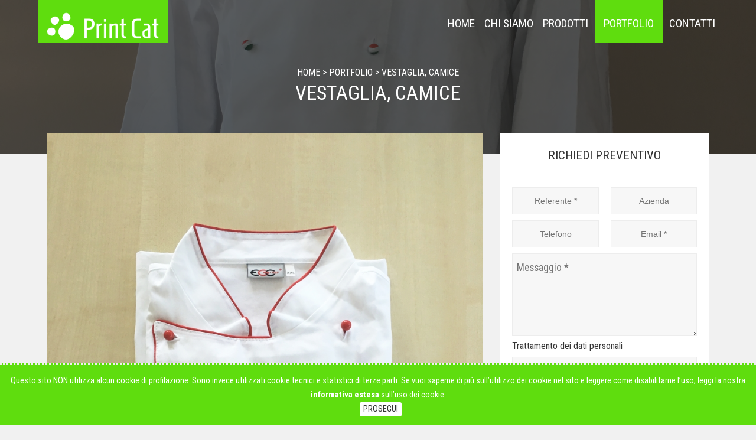

--- FILE ---
content_type: text/html; charset=UTF-8
request_url: https://www.printcat.it/portfolio/vestaglia-camice.html
body_size: 10301
content:
<!DOCTYPE HTML>
<html>
<head>
	<meta charset="UTF-8">
	<title>Vestaglia, Camice lungo da cucina Personalizzato</title>
	<meta name="description" content="Vestaglie e Camici da lavoro, gelateria, pasticceria">
	<meta name="keywords" content="Vestaglia, Camice lungo da lavoro, cucina">
	<meta name="author" content="Nxn Snc">

	<!-- Favicon -->
	<link rel="icon" href="common/img/zampina.png" type="image/png">
	<link rel="icon" href="/favicon.ico" type="image/x-icon">
	<link rel="apple-touch-icon" href="common/img/zampina.png">
	
	<!-- Meta Facebook Markup -->
	<meta property="og:url" content="http://www.printcat.it/portfolio/vestaglia-camice.html" >
	<meta property="og:type" content="website" >
	<meta property="og:title" content="Vestaglia, Camice lungo da cucina Personalizzato" >
	<meta property="og:description" content="Vestaglie e Camici da lavoro, gelateria, pasticceria" >
	<meta property="og:image" content="https://www.printcat.it/cms/files/original/445601-img2254.JPG" >
	<meta property="og:image:type" content="image/jpeg" >
	<meta property="og:image:width" content="3024" >
	<meta property="og:image:height" content="3024" >

	<meta itemprop="name" content="Vestaglia, Camice lungo da cucina Personalizzato">
	<meta itemprop="description" content="Vestaglie e Camici da lavoro, gelateria, pasticceria">
	<meta itemprop="image" content="https://www.printcat.it/cms/files/original/445601-img2254.JPG">

	<base href="https://www.printcat.it/" />

	<!--VIEWPORT-->
	<meta name="viewport" content="width=device-width, user-scalable=no, initial-scale=1.0, minimum-scale=1.0, maximum-scale=1.0">

	<!--FONT-->
	<link href='https://fonts.googleapis.com/css?family=Roboto+Condensed:300italic,400italic,700italic,400,300,700' rel='stylesheet' type='text/css'>

	<!--NSTRAP-->
	<!--<link href="https://www.nxn.it/nstrap/layout.css" rel="stylesheet" type="text/css">-->
	
	<!--NSTRAP-->
	<link href="https://lib.mbp-dev.com/nstrap/layout.css" rel="stylesheet" type="text/css">

	<!--CSS-->
	<!--<link href="https://plugins.nxn.it/css/reset.css" rel="stylesheet" type="text/css">-->
	
	<!--CSS-->
	<link href="https://lib.mbp-dev.com/plugins/css/reset.css" rel="stylesheet" type="text/css">

	<link rel="stylesheet" href="common/font/css/font-awesome.min.css">

	<!--/*LIBRERIE*/-->
	<script src="https://code.jquery.com/jquery-1.12.4.min.js" integrity="sha256-ZosEbRLbNQzLpnKIkEdrPv7lOy9C27hHQ+Xp8a4MxAQ=" crossorigin="anonymous"></script>
	<!--/*backstretch*/-->
	<script type="text/javascript" src="common/js/jquery.backstretch.min.js"></script>

	<link href="common/js/jquery.bxslider.css" rel="stylesheet" type="text/css">
	<script type="text/javascript" src="common/js/jquery.bxslider.min.js"></script>

	<link href="common/js/magnific-popup.css" rel="stylesheet">
	<script type="text/javascript" src="common/js/jquery.magnificpopup.js"></script>

	<link rel="stylesheet" href="common/js/cubeportfolio/css/cubeportfolio.min.css">
	<script type="text/javascript" src="common/js/cubeportfolio/js/jquery.cubeportfolio.min.js"></script>


	<!--New portfolio-->
	<link rel="stylesheet" type="text/css" href="common/js/folio/jquery.highlight.css" media="all">
	<link rel="stylesheet" type="text/css" href="common/js/folio/animate.min.css" media="all">
	<link rel="stylesheet" type="text/css" href="common/js/folio/dc-portfolio.css" media="all">

	
	<!--CAROSELLO CSS-->
	<!--<link href="https://www.nxn.it/nstrap/plugins/carosello/js/assets/owl.carousel.css" rel="stylesheet">-->
	<!--<link href="https://www.nxn.it/nstrap/plugins/carosello/js/assets/owl.theme.default.min.css" rel="stylesheet">-->
	
	<!--CAROSELLO CSS-->
	<link href="https://lib.mbp-dev.com/nstrap/plugins/carosello/js/assets/owl.carousel.css" rel="stylesheet">
	<link href="https://lib.mbp-dev.com/nstrap/plugins/carosello/js/assets/owl.theme.default.min.css" rel="stylesheet">
	
	<!--/*LIBRERIE JS CAROSELLO*/-->
	<!--<script type="text/javascript" src="https://www.nxn.it/nstrap/plugins/carosello/js/owl.carousel.min.js"></script>-->
	
	<!--/*LIBRERIE JS CAROSELLO*/-->
	<script type="text/javascript" src="https://lib.mbp-dev.com/nstrap/plugins/carosello/js/owl.carousel.min.js"></script>
	

	<link href="stili.css?v=831" rel="stylesheet" type="text/css">
	<link type="text/css" rel="stylesheet" href="common/js/gallery/css/lightgallery.css" />

  <link href="cookiebar/jquery.cookiebar.css" rel="stylesheet" type="text/css" />
  <script type="text/javascript" src="cookiebar/jquery.cookiebar.js"></script>
  <script type="text/javascript">
	$(document).ready(function(){
		$.cookieBar({
			message: 'Questo sito NON utilizza alcun cookie di profilazione. Sono invece utilizzati cookie tecnici e statistici di terze parti. Se vuoi saperne di più sull’utilizzo dei cookie nel sito e leggere come disabilitarne l’uso, leggi la nostra <a href="/privacy.html" class="link_cookie">informativa estesa</a> sull’uso dei cookie.<br>',
			acceptButton: true,
			acceptText: 'PROSEGUI',
			declineButton: false,
			expireDays: 1,
			effect: 'slide',
			element: 'body',
			bottom: true,
			fixed: true,
			zindex: '10000',
			acceptOnContinue: true
		});
	});
  </script>
	<script src='https://www.google.com/recaptcha/api.js'></script>

	<link rel="stylesheet" type="text/css" href="common/menu/css/style12.css" />
	<script src="common/menu/js/snap.svg-min.js"></script>
	<script src="common/menu/js/modernizr.custom.js"></script>
	<!-- Google Tag Manager -->
	<script>(function(w,d,s,l,i){w[l]=w[l]||[];w[l].push({'gtm.start':
	new Date().getTime(),event:'gtm.js'});var f=d.getElementsByTagName(s)[0],
	j=d.createElement(s),dl=l!='dataLayer'?'&l='+l:'';j.async=true;j.src=
	'https://www.googletagmanager.com/gtm.js?id='+i+dl;f.parentNode.insertBefore(j,f);
	})(window,document,'script','dataLayer','GTM-MX9QG9');</script>
	<!-- End Google Tag Manager -->
</head>
<body>
	<!-- Google Tag Manager (noscript) -->
	<noscript><iframe src="https://www.googletagmanager.com/ns.html?id=GTM-MX9QG9"
	height="0" width="0" style="display:none;visibility:hidden"></iframe></noscript>
	<!-- End Google Tag Manager (noscript) -->
<div class="n_cont_fascia" id="porta_menu" >
	<div class="n_cont_cent">
		<a href="index.html" id="logo">
			<img  src="common/img/logo_printcat.png">
		</a>
		<div id="puls_menu">MENU</div>
		<ul id="menu">
			<li><a href="index.html" >Home</a></li>
			<li><a href="chi-siamo.html" >Chi Siamo</a></li>
			<li><a href="servizi.html" >Prodotti</a></li>
			<li><a href="portfolio.html" id="active">Portfolio</a></li>
			<li><a href="contatti.html" >Contatti</a></li>
		</ul>
		<div class="n_clear"></div>
	</div>
</div>
<div class="overlay overlay-genie" data-steps="m 701.56545,809.01175 35.16718,0 0,19.68384 -35.16718,0 z;m 698.9986,728.03569 41.23353,0 -3.41953,77.8735 -34.98557,0 z;m 687.08153,513.78234 53.1506,0 C 738.0505,683.9161 737.86917,503.34193 737.27015,806 l -35.90067,0 c -7.82727,-276.34892 -2.06916,-72.79261 -14.28795,-292.21766 z;m 403.87105,257.94772 566.31246,2.93091 C 923.38284,513.78233 738.73561,372.23931 737.27015,806 l -35.90067,0 C 701.32034,404.49318 455.17312,480.07689 403.87105,257.94772 z;M 51.871052,165.94772 1362.1835,168.87863 C 1171.3828,653.78233 738.73561,372.23931 737.27015,806 l -35.90067,0 C 701.32034,404.49318 31.173122,513.78234 51.871052,165.94772 z;m 52,26 1364,4 c -12.8007,666.9037 -273.2644,483.78234 -322.7299,776 l -633.90062,0 C 359.32034,432.49318 -6.6979288,733.83462 52,26 z;m 0,0 1439.999975,0 0,805.99999 -1439.999975,0 z">
	<svg xmlns="http://www.w3.org/2000/svg" width="100%" height="100%" viewBox="0 0 1440 806" preserveAspectRatio="none">
		<path class="overlay-path" d="m 701.56545,809.01175 35.16718,0 0,19.68384 -35.16718,0 z"/>
	</svg>
	<button type="button" class="overlay-close">Close</button>
	<nav>
		<ul>
			<li><a href="index.html" >Home</a></li>
			<li><a href="chi-siamo.html" >Chi Siamo</a></li>
			<li><a href="servizi.html" >Prodotti</a></li>
			<li><a href="portfolio.html" id="active">Portfolio</a></li>
			<li><a href="contatti.html" >Contatti</a></li>
		</ul>
	</nav>
</div>
<script src="https://cdnjs.cloudflare.com/ajax/libs/jquery-mousewheel/3.1.13/jquery.mousewheel.min.js"></script>
<script src="common/js/gallery/js/lightgallery.min.js"></script>
<script src="common/js/gallery/js/lg-zoom.min.js"></script>
<script src="common/js/gallery/js/lg-thumbnail.min.js"></script>
<script src="common/js/gallery/js/lg-fullscreen.min.js"></script>
<script type="text/javascript">
$(document).ready( function() {
	var image = ["https://www.printcat.it/cms/files/original/445601-img2254.JPG"];
	$("#slide").backstretch(image,{
		fade: 2000,
		duration: 5000
	});
	$("#lightgallery").lightGallery({
		download: false,
		zoom: true,
		scale: 1
	});
	$("#galimg").click(function(){
		$("#lightgallery").find('.item').click();
	})
});
</script>
<div class="n_cont_fascia" id="slide_portfolio">
	<div id="slide"></div>
	<div id="slide_nero_piu"></div>
	<!--TITOLO CENTRATO-->
	<div id="titolo_portf">
		<div id="titolo_sopra_cent">
			<span id="briciole_bianche"><a href="index.html">HOME</a> > <a href="portfolio.html">PORTFOLIO</a> > Vestaglia, Camice</span>
			<div class="n_table n_cento blocchino_titolo_bianco" >
				<div class="n_table_row n_cento">
					<span class="n_table_cell tab_riga_bianco"></span>
					<span class="n_table_cell tab_titolo_bianco">Vestaglia, Camice</span>
					<span class="n_table_cell tab_riga_bianco"></span>
				</div>
			</div>
		</div>
	</div>
	<!--Fine TITOLO CENTRATO-->
</div>
<div class="n_clear"></div>
<div class="n_cont_cent n_cont_dim2 rietro_pagine ">
	<!--BLOCCHI SERVIZI-->
	<div class="n_c8_pc n_c12_sl n_c_dim ">
		<div class="box_servizio_simple">
			<span class="cont_gallery" style="background:#FFF;">
				<a style="cursor:pointer;" id="galimg" class="icozoom"><img src="https://www.printcat.it/cms/files/original/202533-img2246.JPG" class="n_cento" alt="Vestaglia, Camice lungo da cucina Personalizzato" title="Vestaglia, Camice lungo da cucina Personalizzato"><div class="demo-gallery-poster"><img src="common/img/zoom.png"></div></a><div class="n_clear"></div><div id="lightgallery"><div class="n_c2_pc n_c2_sl n_c_dim item" style="cursor:pointer;" data-src="https://www.printcat.it/cms/files/original/202533-img2246.JPG"><div class="icozoom"><img src="cms/thumb.php?src=https://www.printcat.it/cms/files/original/202533-img2246.JPG&w=400&h=400" class="n_cento"><div class="demo-gallery-poster"><img src="common/img/zoom.png"></div></div></div><div class="n_c2_pc n_c2_sl n_c_dim item" style="cursor:pointer;" data-src="https://www.printcat.it/cms/files/original/58273-img2254.JPG"><div class="icozoom"><img src="cms/thumb.php?src=https://www.printcat.it/cms/files/original/58273-img2254.JPG&w=400&h=400" class="n_cento"><div class="demo-gallery-poster"><img src="common/img/zoom.png"></div></div></div><div class="n_c2_pc n_c2_sl n_c_dim item" style="cursor:pointer;" data-src="https://www.printcat.it/cms/files/original/937460-img2255.JPG"><div class="icozoom"><img src="cms/thumb.php?src=https://www.printcat.it/cms/files/original/937460-img2255.JPG&w=400&h=400" class="n_cento"><div class="demo-gallery-poster"><img src="common/img/zoom.png"></div></div></div></div><div class="n_clear"></div>
			</span>
			<span class="servizio_det_txt">
				<h1 class="titolino_scheda">Vestaglia, Camice lungo da cucina Personalizzato</h1>
				<p class="testone"><strong>Vestaglia</strong> da cuoco, pasticcere, gelataio personalizzata tramite termoadesivo di colore rosso, questi <strong>Camici da lavoro</strong> comodi e resistenti sono stati resi unici grazie all&#39;applicazione del nome dell&#39;attivit&agrave; e di alcuni piccoli dettagli come il nome ed elementi decorativi.</p>
				<p class="testone servizi_txt">
				<a href="servizi/stampa-abbigliamento-personalizzato-venezia-treviso-padova/personalizzazione-abbigliamento-da-lavoro-camici-divise-grembiuli-giubbotti-gilet-pantaloni-felpe-t-shirt.html">Abbigliamento da Lavoro</a>				</p>
			</span>
		</div>
	</div>
	<div class="n_c4_pc n_c12_sl n_c_dim ">
				<script type="text/javascript">
		$(document).ready(function() {
			$('.popup-youtube').magnificPopup({
				disableOn: 700,
				type: 'iframe',
				mainClass: 'mfp-fade',
				modal: true,
				removalDelay: 160,
				preloader: false,
				fixedContentPos: false
			});
		});
		</script>
		<script src="https://www.google.com/recaptcha/api.js?render=6LcaS84aAAAAAC_LMEErU8zF3zrww4o4kqW_-e1P"></script>
<script type="text/javascript">
grecaptcha.ready(function() {
  grecaptcha.execute('6LcaS84aAAAAAC_LMEErU8zF3zrww4o4kqW_-e1P', {action: 'contatti'}).then(function(token) {
    var recaptchaResponse = document.getElementById('recaptchaResponse');
    recaptchaResponse.value = token;
  });
});
</script>
<script type="text/javascript" src="common/js/noty/jquery.noty.js"></script>
<script type="text/javascript" src="common/js/noty/layouts/center.js"></script>
<script type="text/javascript" src="common/js/noty/themes/default.js"></script>
<script type="text/javascript" src="common/js/jquery.validate.js"></script>
<script type="text/javascript">
jQuery.validator.messages.required = "";
$.validator.addMethod("notDefaultText", function (value, element){
	if(value == $(element).attr('placeholder')){
		return false;
	}else{
		return true;
	}
});
$(document).ready(function(){
	$("form").validate();
	$("#puls_viola").click(function(e){
		if($("form").valid()){
			if($("#check_privacy").is(':checked')){
				$("form").submit();
			}else{
				e.preventDefault();
				notifyAlert("ATTENZIONE: E' NECESSARIO ACCETTARE IL TRATTAMENTO DEI DATI PERSONALI!");
			}
		}else{
			e.preventDefault();
		}
	})
});
function notifyAlert(text){
	var n = noty({
		text: text,
		type: 'error',
		dismissQueue: false,
		layout: 'center',
		theme: 'defaultTheme',
		timeout: 5000,
		closeWith: ['click']
	});
}
</script>
<div class="box_servizio_simple">
	<span class="servizio_det_txt">
		<span class="titolino">Richiedi Preventivo</span>
		<div class="n_form">
			<form name="contatti_form" id="contatti_form" method="post" action="contatti-inviata.html">
				<input type="hidden" name="recaptcha_response" id="recaptchaResponse">
				<input type="hidden" name="provenienza" value="https://www.printcat.it/portfolio/vestaglia-camice.html">
				<div class="n_c6_pc n_c6_tp n_c_dimf">
					<input class="input_info required" type="text" placeholder="Referente *" name="referente" id="referente" value=""/>
					<input class="input_info" type="text" name="telefono" placeholder="Telefono" id="telefono" value=""/>
				</div>
				<div class="n_c6_pc n_c6_tp n_c_dimf">
					<input class="input_info" type="text" name="azienda" id="azienda" placeholder="Azienda" value=""/>
					<input class="input_info email required" type="text" name="email" id="email" placeholder="Email *" value=""/>
				</div>
				<div class="n_clear"></div>
				<div class="n_c12_pc n_c_dimf">
				<div class="n_clear"></div>
				<textarea name="messaggio" id="messaggio" class="required" placeholder="Messaggio *" rows="10" style="margin-top:10px;"></textarea>
				</div>
				<div class="n_clear"></div>
				<div class="n_c12_pc n_c_dimf">
					<span style="display:block;padding:6px 0 0 0;">Trattamento dei dati personali</span>
					<div class="n_clear"></div>
					<textarea rows="10" style="margin-top:10px;overflow: auto;" readonly>Informativa resa ai sensi dell’art. 13 Regolamento UE 2016/679

La presente informativa descrive il modo in cui gestiscono i dati privati e personali, e come Print Cat sia impegnata a proteggere la privacy dei propri clienti ed utenti. Tuttavia, un unico documento non sarà sufficiente a trattare tutti gli aspetti e i dubbi dell’elaborazione dei dati. Pertanto, Print Cat ti fornirà ulteriori informazioni specifiche di un prodotto o servizio, come parte integrante della presente informativa, al fine di tenere informato il cliente su altri scopi di raccolta di dati. Si consiglia, pertanto, di leggere sia l’informativa, sia i documenti integrativi per meglio comprendere le nostre informative sulla privacy riguardanti uno specifico prodotto o servizio.
1. Quali dati personali sono raccolti da Print Cat e affiliate: Sono raccolti svariati tuoi dati personali, ad esempio: nome, cognome, numero di telefono, indirizzo e-mail e dettagli sulla località. Le informazioni saranno fornite direttamente da te.  Chiediamo, quindi all’utente di fornire le informazioni account necessarie, quali l’indirizzo e-mail, indirizzo di recapito, numero telefonico. Potremmo raccogliere dati di sistema e di applicazione dai dispositivi che utilizzerai, tra cui il nome del dispositivo, versione del sistema e delle applicazioni, impostazioni regionali e della lingua, numero identificativo del dispositivo, informazioni sulla località geografica, l’ID di rete del tuo gestore, ed il tuo indirizzo IP che utilizzi per accedere a internet. Potremmo raccogliere informazioni di registro, quali l’ora e la durata di utilizzo dei nostri servizi, termini di interrogazione di ricerca da te immessi tramite i nostri servizi e qualsiasi informazione memorizzata nei cookies che abbiamo impostato nei nostri siti web. Potremmo, infine, ricevere tuoi dati da origini disponibili pubblicamente e commercialmente, secondo quanto consentito dalla legge.
2. Come utilizzeremo i tuoi dati: Potremmo utilizzare i tuoi dati, liberamente comunicati ed acquisiti, per: - implementare gli ordini di acquisto di prodotti o servizi, attivare o verificare i prodotti o servizi, apportare modifiche su tua richiesta e fornirti assistenza tecnica; - contattarti, previo tuo esplicito consenso, per invio di informazioni su prodotti e servizi che potrebbero interessarti o per invitarti a sondaggi di mercato o fornirti informazioni di direct marketing; - svolgere revisioni interne, analisi dei dati e ricerche per migliorare i nostri prodotti e servizi; - analizzare l’efficienza delle nostre operazioni commerciali e la nostra quota di mercato; - eseguire servizi di risoluzione dei problemi nel caso in cui tu scelga di inviarci informazioni sugli errori; - migliorare i nostri programmi di prevenzione della perdita e anti-frode.
3. Raccolta e utilizzo delle informazioni non identificabili: “Le informazioni non identificabili” si riferiscono alle informazioni che non possono essere utilizzate per identificare la persona specifica. Print Cat potrebbe raccogliere informazioni statistiche aggregate, quale il numero di visitatori al tuo sito web. Lo scopo della raccolta di tali informazioni è la maggior comprensione su come le persone utilizzano il tuo sito, i tuoi prodotti e servizi. In tal modo Print Cat può migliorare e semplificare la visibilità del tuo sito per meglio soddisfare le esigenze dell’utente. Print Cat potrebbe, a sua sola discrezione, raccogliere, utilizzare, elaborare, trasferire o divulgare le informazioni non identificabili per altri scopi. E’ nostro impegno tentare di mantenere i dati personali e le informazioni non identificabili separati ed utilizzare ciascun tipo di informazione indipendentemente. Nel caso in cui i dati personali siano combinati a informazioni non identificabili, tale combinazione sarà trattata come dati personali finché rimane combinata in tal modo.
4. Come Print Cat comunica i tuoi dati personali: Print Cat non vende i dati personali a terzi. Tuttavia, potrebbe divulgare tali dati nelle situazioni seguenti: a. Divulgazione con esplicito consenso: dopo aver ottenuto la tua approvazione Print Cat e potrebbe condividere i tuoi dati con le parti indicate e nel modo da te prescelto; b. Divulgazione a partner collaborativi autorizzati (“nostri partner”): Print Cat potrebbe avere la necessità di fornire prodotti e servizi attraverso propri Partner. Pertanto, Print Cat potrebbe condividere i tuoi dati con quest’ultimi alfine di fornirti i prodotti ed i servizi da te richiesti. Non è consentito a tutte le consociate o ai nostri Partner utilizzare i dati personali condivisi per alcun altro scopo; c. Divulgazione dei dati personali soggetta a requisiti legali obbligatori o altrimenti ragionevolmente necessaria: Print Cat potrebbe divulgare i tuoi dati personali nelle circostanze richieste dalla legge, da procedimenti legali, contenziosi o su richiesta di autorità pubbliche o governative. I tuoi dati personali potranno anche essere divulgati a terzi coinvolti in transazioni in cui Print Cat si sia già impegnata nella riorganizzazione, fusione o liquidazione fallimentare. Potremmo, inoltre divulgare le tue informazioni in situazioni ragionevolmente necessarie, che comprendono l’imposizione di termini e condizioni per proteggere i nostri clienti.
5. Come accedere, modificare e variare i dati personali: Tu hai diritto, in qualsiasi momento di: - gestire i tuoi dati personali, salvo per alcune eccezioni consentite dalla legge. Se desideri esercitare tale diritto di accesso ai dati, devi inviare una e-mail all’indirizzo: info@printcat.it Per motivi di sicurezza potrebbe essere pretesa una richiesta per iscritto; - ottenere la rettifica o la cancellazione degli stessi o la limitazione del trattamento. Su richiesta, Print Cat eliminerà o correggerà le informazioni secondo le tue indicazioni. Per farlo, puoi contattarci tramite e-mail all’indirizzo: info@printcat.it In ogni caso Print Cat si riserva il diritto di negare la richiesta nel caso in cui ritenga ragionevolmente che sia stata fatta in cattiva fede, sia estremamente impraticabile o per la quale l’accesso non sia altrimenti richiesto dalla legge nazionale; - opporti al trattamento, sempre che il trattamento non sia strettamente collegato alla fornitura di prodotti o servizi non ancora completati o ad adempimenti di legge. In tal caso i tuoi ordini non potranno essere da noi soddisfatti; - alla portabilità dei dati. Per farlo, potrai contattarci, o farci contattare all’indirizzo: info@printcat.it In ogni caso ti sarà possibile effettuare il trasferimento dei tuoi dati solo ed esclusivamente se non vi sono pendenze contabili in corso; - di revocare il consenso. Per farlo, puoi contattarci tramite e-mail all’indirizzo: info@printcat.it ; - di proporre reclamo all’autorità di controllo (Garante Privacy).
6. Come Print Cat protegge i tuoi dati: Print Cat conferisce estrema importanza alla sicurezza dei tuoi dati personali. Per tale motivo ci atteniamo a procedure di elevato standard di settore per la salvaguardia dei dati personali contro l’accesso non autorizzato, la divulgazione, l’utilizzo, la modifica, i danni o la perdita. Intraprendiamo tutti i passi pratici ragionevoli per proteggere i dati personali, ad esempio: utilizziamo la crittografia per garantire la riservatezza dei dati; utilizziamo meccanismi di protezione attendibili per proteggere i dati da attacchi maligni; consentiamo l’accesso ai soli dipendenti autorizzati; ci accertiamo che i dipendenti comprendano l’importanza della protezione dei dati personali attraverso sessioni di formazione sulla sicurezza e di consapevolezza sulla protezione della privacy.
Conserviamo i tuoi dati solo per il periodo necessario ad adempiere agli scopi delineati nella presente informativa e non li conserviamo per un periodo più lungo del necessario, a meno che un periodo più lungo non sia necessario o consentito dalla legge. Sebbene sia nostra cura adottare la massima cura per proteggere i dati personali, si osservi che nessuna misura di sicurezza può essere perfetta io inviolabile al 100%.
7. Come Print Cat gestisce i dati personali di un minore: Benché i nostri prodotti e servizi siano destinati principalmente agli adulti, laddove la raccolta dei dati personali di un minore sia eseguita ai sensi di requisiti legali o con il consenso dei genitori, utilizzeremo o divulgheremo tali dati personali esclusivamente nella misura consentita dalla legge, con il consenso dei genitori ai sensi di legge e normative nazionali o per proteggere il minore. Se verremo a conoscenza di aver raccolto dati personali di un minore, senza prima aver ricevuto il consenso dei genitori verificabile, adotteremo i passi necessari a eliminare tali informazioni nel più breve tempo possibile.
8. Fornitori terzi e loro servizi: Potrebbero essere forniti contenuti o collegamenti ipertestuali di terzi esterni ad Print Cat. Noi non abbiamo alcun controllo sui terzi pertanto avrai facoltà di scegliere se accedere ai relativi collegamenti o contenuti o di utilizzare loro servizi o prodotti. Print Cat non è in grado di controllare alcuna misura di protezione dei dati e della privacy adottata da terzi, e tali misure non saranno nemmeno disciplinate dalla presente informativa. Se decidi volontariamente di fornire eventuali informazioni a terzi, dovrai fare riferimento alla loro policy di protezione della privacy.
9. Come i dati personali sono trasferiti a livello internazionale: Prodotti e servizi potrebbero essere forniti mediante risorse e server collocati in diversi Paesi nel mondo. Pertanto, l’accesso ai dati personali o i dati stessi potrebbero essere trasferiti al di là dei confini internazionali. Tali Paesi potrebbero non prevedere leggi riguardanti la specifica protezione dei dati personali o potrebbero avere normative legali diverse sulla protezione dei dati. In tali casi, Print Cat assicurerà che sia adottato il medesimo livello di protezione e che sia adeguata, secondo quanto richiesto dalle leggi e normative in vigore.
10. Come contattare Print Cat: Per qualsiasi domanda, commento o suggerimento, potrai contattare il nostro DPO invia un’e-mail all’indirizzo: info@printcat.it</textarea>
				</div>
				<div class="n_clear"></div>
				<div class="n_c12_pc n_c_dim">
					<div class="n_tab_tb">
						<div class="n_tab_ro">
							<div class="n_tab_ck"><input id="check_privacy" type="checkbox" name="check_privacy" value="1"></div>
							<div class="n_tab_lb"><label for="check_privacy">Ho compreso e accetto il trattamento *</label></div>
						</div>
					</div>
				</div>
				<div class="n_clear"></div>
				<div class="n_c12_pc n_c_dim">
					<input type="submit" name="submit" value="Invia" id="puls_viola"  />
					<span class="n_obbligatorio">* Campi Obbligatori</span>
					<div class="clear"></div>
				</div>
			</form>
		</div>
	</span>
</div>
	</div>
	<div class="n_clear"></div>
	<!--Fine BLOCCHI PORTFOLIO-->
</div>
<script type="text/javascript">
$(document).ready(function(){
	$("#slider_1").bxSlider({
		auto: true,
		controls: false,
		pager: false,
		//pagerSelector: $("#pager_slide"),
		autoHover: true,
		infiniteLoop: false
	});
});
</script>
<div class="n_cont_fascia" id="footer">
	<div class="n_cont_cent n_cont_dim2">
	<div class="n_c3_pc n_c_dim" id="dati_footer" style="text-align:center;">
    PRINT CAT<br>
    VIA NAPOLI 55,<br>
    30172 MESTRE VENEZIA<br><br>
    TEL 350 009 4706<br>
    <!--FAX 041 2031511 <br>-->
    <a href="mailto:ordini@printcat.it" onClick="ga('send','event','directemail','clicks');">ordini@printcat.it</a><br><br>
    ORARI APERTURA:<br>
    DAL LUNEDÌ AL VENERDÌ<br>
    08.30 - 12.30 | 15.30 - 18.30<br><br>

    <!-- QR recensioni cliccabile -->
    Lascia una recensione! <br>
    <a href="https://search.google.com/local/writereview?placeid=ChIJ_3HNOIy2fkcRdVTjPVukNns" target="_blank">
        <img src="common/img/qr-recensioni.svg" alt="QR Recensioni" 
             style="width:150px; height:auto; margin-top:5px; filter: invert(40%) sepia(0%) saturate(0%) hue-rotate(0deg) brightness(60%);">
    </a>
</div>


		<div class="n_c3_pc n_c_dim ">
			<ul class="lista_footer">
				<li><a href="index.html">Home</a></li>
				<li><a href="chi-siamo.html">Chi Siamo</a></li>
				<li><a href="servizi.html">Prodotti</a></li>
				<li><a href="portfolio.html">Portfolio</a></li>
				<li><a href="contatti.html">Dove Siamo</a></li>
				<li><a href="contatti.html">Contatti</a></li>
				<br>
				<li><a href="privacy.html">Privacy</a></li>
				<li><a href="sitemap.html">Site Map</a></li>
				
			</ul>
			<div class="clear"></div>
			<div id="social">
				<a target="_blank" href="https://www.facebook.com/printcatve/"><img src="common/img/socicon/facebook.png"></a>
				<a target="_blank" href="https://www.instagram.com/printcatve/"><img src="common/img/socicon/instagram.png"></a>
				<a target="_blank" href="https://it.pinterest.com/printcatstampa/"><img src="common/img/socicon/pinterest.png"></a>
			</div>
		</div>
		<div class="n_c3_pc n_cx_sl n_c_dim ">
			<ul class="lista_footer">
				<li><a href="servizi/stampa-piccolo-formato/stampa-biglietti-da-visita-venezia-mestre.html">Biglietto da Visita</a></li><li><a href="servizi/arredo-e-idee-stampa/wall-stickers.html">Wall Stickers</a></li><li><a href="servizi/stampa-in-grande-formato-e-supporti/stampa-tela-canvas.html">Stampa Tela Canvas</a></li><li><a href="servizi/stampa-abbigliamento-personalizzato-venezia-treviso-padova/stampa-su-t-shirt-e-magliette-venezia-padova-treviso.html">Stampa T-Shirt</a></li><li><a href="servizi/targhe-e-timbri-personalizzati/targhe-personalizzate.html">Targhe Personalizzate</a></li><li><a href="servizi/personalizzazione-mezzi-adesivi-magnetici-calamitati/adesivi-prespaziati.html">Adesivi Auto, Moto, furgoni e Mezzi</a></li><li><a href="servizi/stampa-adesivi-etichette-adesivi-stickers-venezia---bobine-e-nastri-adesivi-personalizzati/stampa-adesivi-venezia-etichette-adesive-personalizzate-pvc.html">Adesivi, Etichette, Stickers PVC</a></li><li><a href="servizi/stampa-piccolo-formato/stampa-volantini-e-flyer-venezia-mestre.html">Volantini e Flyer</a></li><li><a href="servizi/stampa-in-grande-formato-e-supporti/stampa-pannelli-forex-d-bond-alluminio-plexiglas-polionda-sandwich.html">Stampa Pannelli</a></li><li><a href="servizi/personalizzazione-mezzi-adesivi-magnetici-calamitati/adesivi-magnetici---adesivi-calamitati-venezia.html">Adesivi Magnetici Calamitati</a></li><li><a href="servizi/targhe-e-timbri-personalizzati/timbri-personalizzati.html">Timbri Personalizzati</a></li><li><a href="servizi/arredo-e-idee-stampa/vetrofanie-venezia-vetrofanie-adesive-per-uffici-e-negozi-a-venezia-decorazioni-vetrine.html">Vetrofanie Venezia</a></li><li><a href="servizi/stampa-adesivi-etichette-adesivi-stickers-venezia---bobine-e-nastri-adesivi-personalizzati/stampa-etichette-adesive-cromate-argento-e-oro.html">Etichette Adesive Cromate</a></li><li><a href="servizi/stampa-abbigliamento-personalizzato-venezia-treviso-padova/cappellini-personalizzati-cappelli-personalizzati.html">Cappellini personalizzati</a></li><li><a href="servizi/stampa-abbigliamento-personalizzato-venezia-treviso-padova/felpe-personalizzate-stampa-felpe.html">Felpe</a></li><li><a href="servizi/stampa-in-grande-formato-e-supporti/striscioni-e-banner.html">Stampa Striscioni e Banner a Venezia</a></li><li><a href="servizi/personalizzazione-mezzi-adesivi-magnetici-calamitati/targhe-nautiche-lv-targhe-marine-coppia-targhe-natanti-personalizzate-targhe-per-barche-venezia.html">Targhe nautiche, targhe marine, LV</a></li><li><a href="servizi/arredo-e-idee-stampa/quadri-canvas.html">Quadri Canvas Tela</a></li><li><a href="servizi/stampa-piccolo-formato/planning-personalizzati.html">Planning Personalizzati</a></li><li><a href="servizi/targhe-e-timbri-personalizzati/targhette-incise-e-sagomate.html">Targhette Incise e Sagomate</a></li><li><a href="servizi/stampa-adesivi-etichette-adesivi-stickers-venezia---bobine-e-nastri-adesivi-personalizzati/stampa-etichette-adesive-trasparenti-a-venezia-mestre-e-marghera.html">Stampa Etichette Trasparenti</a></li>			</ul>
		</div>
		<div class="n_c3_pc n_cx_sl n_c_dim ">
			<ul class="lista_footer">
				<li><a href="servizi/stampa-piccolo-formato/block-notes.html">Block Notes</a></li><li><a href="servizi/stampa-abbigliamento-personalizzato-venezia-treviso-padova/polo-personalizzate.html">Polo</a></li><li><a href="servizi/stampa-adesivi-etichette-adesivi-stickers-venezia---bobine-e-nastri-adesivi-personalizzati/stampa-adesivi-resinati-stampa-etichette-adesive-resinate.html">Adesivi Resinati</a></li><li><a href="servizi/stampa-piccolo-formato/brochure-e-depliant.html">Brochure e Depliant</a></li><li><a href="servizi/stampa-in-grande-formato-e-supporti/stampa-poster.html">Stampa Poster</a></li><li><a href="servizi/stampa-abbigliamento-personalizzato-venezia-treviso-padova/abbigliamento-personalizzato.html">Abbigliamento Sportivo Personalizzato</a></li><li><a href="servizi/stampa-adesivi-etichette-adesivi-stickers-venezia---bobine-e-nastri-adesivi-personalizzati/adesivi-prespaziati-venezia-loghi-scritte-vetrofanie.html">Adesivi Prespaziati</a></li><li><a href="servizi/gadget-e-cancelleria/portachiavi-personalizzati-portachiavi-t-shirt.html">Portachiavi personalizzati</a></li><li><a href="servizi/stampa-piccolo-formato/buste-personalizzate.html">Buste Personalizzate</a></li><li><a href="servizi/stampa-abbigliamento-personalizzato-venezia-treviso-padova/personalizzazione-abbigliamento-da-lavoro-camici-divise-grembiuli-giubbotti-gilet-pantaloni-felpe-t-shirt.html">Abbigliamento da Lavoro</a></li><li><a href="servizi/stampa-piccolo-formato/cartelline.html">Cartelline</a></li><li><a href="servizi/stampa-in-grande-formato-e-supporti/manifesti-e-locandine.html">Manifesti e Locandine</a></li><li><a href="servizi/stampa-adesivi-etichette-adesivi-stickers-venezia---bobine-e-nastri-adesivi-personalizzati/stampa-adesivi-in-bobina-etichette-adesive-in-bobina.html">Adesivi, Etichette, Stickers in bobina</a></li><li><a href="servizi/stampa-in-grande-formato-e-supporti/stampa-roll-up-venezia-stampa-roll-up-mestre-venezia-roll-up.html">Roll-Up e Porta Banner</a></li><li><a href="servizi/stampa-in-grande-formato-e-supporti/pvc-adesivo-stampa.html">PVC Adesivo Stampa</a></li><li><a href="servizi/stampa-abbigliamento-personalizzato-venezia-treviso-padova/toppe-personalizzate-ricamate-venezia-patch-alta-qualita-su-misura.html">Toppe e Patch Ricamate</a></li><li><a href="servizi/stampa-in-grande-formato-e-supporti/stampa-cartelli-e-insegne-pubblicitarie-insegne-a-cassonetto-per-negozi-venezia.html">Cartelli e Insegne a cassonetto</a></li><li><a href="servizi/stampa-abbigliamento-personalizzato-venezia-treviso-padova/canotte-e-canottiere-personalizzate---serigrafia-venezia-mestre.html">Canotte</a></li><li><a href="servizi/stampa-piccolo-formato/carta-intestata.html">Carta Intestata</a></li><li><a href="servizi/stampa-piccolo-formato/carta-chimica.html">Carta Chimica</a></li><li><a href="servizi/stampa-piccolo-formato/stampa-calendari-personalizzati-venezia.html">Calendari Personalizzati</a></li>			</ul>
		</div>
		<div class="clear"></div>
	</div>
</div>
<script>
  (function(i,s,o,g,r,a,m){i['GoogleAnalyticsObject']=r;i[r]=i[r]||function(){
  (i[r].q=i[r].q||[]).push(arguments)},i[r].l=1*new Date();a=s.createElement(o),
  m=s.getElementsByTagName(o)[0];a.async=1;a.src=g;m.parentNode.insertBefore(a,m)
  })(window,document,'script','//www.google-analytics.com/analytics.js','ga');

  ga('create', 'UA-63510974-1', 'auto');
  ga('send', 'pageview');

</script>
<script src="common/menu/js/classie.js"></script>
<script src="common/menu/js/demo12.js"></script>
<!--<div id="n_fascia_responsive">
    <span class="n_responsive_pc">Desktop - PC</span>
    <span class="n_responsive_tl">Tablet Landscape - TL</span>
    <span class="n_responsive_tp">Tablet Portrait - TP</span>
    <span class="n_responsive_sl">Smartphone Landscape - SL</span>
    <span class="n_responsive_sc">Smartphone Portrait - SP</span>
</div>-->
</body>
</html>


--- FILE ---
content_type: text/html; charset=utf-8
request_url: https://www.google.com/recaptcha/api2/anchor?ar=1&k=6LcaS84aAAAAAC_LMEErU8zF3zrww4o4kqW_-e1P&co=aHR0cHM6Ly93d3cucHJpbnRjYXQuaXQ6NDQz&hl=en&v=PoyoqOPhxBO7pBk68S4YbpHZ&size=invisible&anchor-ms=20000&execute-ms=30000&cb=hmpx646f8wfu
body_size: 48778
content:
<!DOCTYPE HTML><html dir="ltr" lang="en"><head><meta http-equiv="Content-Type" content="text/html; charset=UTF-8">
<meta http-equiv="X-UA-Compatible" content="IE=edge">
<title>reCAPTCHA</title>
<style type="text/css">
/* cyrillic-ext */
@font-face {
  font-family: 'Roboto';
  font-style: normal;
  font-weight: 400;
  font-stretch: 100%;
  src: url(//fonts.gstatic.com/s/roboto/v48/KFO7CnqEu92Fr1ME7kSn66aGLdTylUAMa3GUBHMdazTgWw.woff2) format('woff2');
  unicode-range: U+0460-052F, U+1C80-1C8A, U+20B4, U+2DE0-2DFF, U+A640-A69F, U+FE2E-FE2F;
}
/* cyrillic */
@font-face {
  font-family: 'Roboto';
  font-style: normal;
  font-weight: 400;
  font-stretch: 100%;
  src: url(//fonts.gstatic.com/s/roboto/v48/KFO7CnqEu92Fr1ME7kSn66aGLdTylUAMa3iUBHMdazTgWw.woff2) format('woff2');
  unicode-range: U+0301, U+0400-045F, U+0490-0491, U+04B0-04B1, U+2116;
}
/* greek-ext */
@font-face {
  font-family: 'Roboto';
  font-style: normal;
  font-weight: 400;
  font-stretch: 100%;
  src: url(//fonts.gstatic.com/s/roboto/v48/KFO7CnqEu92Fr1ME7kSn66aGLdTylUAMa3CUBHMdazTgWw.woff2) format('woff2');
  unicode-range: U+1F00-1FFF;
}
/* greek */
@font-face {
  font-family: 'Roboto';
  font-style: normal;
  font-weight: 400;
  font-stretch: 100%;
  src: url(//fonts.gstatic.com/s/roboto/v48/KFO7CnqEu92Fr1ME7kSn66aGLdTylUAMa3-UBHMdazTgWw.woff2) format('woff2');
  unicode-range: U+0370-0377, U+037A-037F, U+0384-038A, U+038C, U+038E-03A1, U+03A3-03FF;
}
/* math */
@font-face {
  font-family: 'Roboto';
  font-style: normal;
  font-weight: 400;
  font-stretch: 100%;
  src: url(//fonts.gstatic.com/s/roboto/v48/KFO7CnqEu92Fr1ME7kSn66aGLdTylUAMawCUBHMdazTgWw.woff2) format('woff2');
  unicode-range: U+0302-0303, U+0305, U+0307-0308, U+0310, U+0312, U+0315, U+031A, U+0326-0327, U+032C, U+032F-0330, U+0332-0333, U+0338, U+033A, U+0346, U+034D, U+0391-03A1, U+03A3-03A9, U+03B1-03C9, U+03D1, U+03D5-03D6, U+03F0-03F1, U+03F4-03F5, U+2016-2017, U+2034-2038, U+203C, U+2040, U+2043, U+2047, U+2050, U+2057, U+205F, U+2070-2071, U+2074-208E, U+2090-209C, U+20D0-20DC, U+20E1, U+20E5-20EF, U+2100-2112, U+2114-2115, U+2117-2121, U+2123-214F, U+2190, U+2192, U+2194-21AE, U+21B0-21E5, U+21F1-21F2, U+21F4-2211, U+2213-2214, U+2216-22FF, U+2308-230B, U+2310, U+2319, U+231C-2321, U+2336-237A, U+237C, U+2395, U+239B-23B7, U+23D0, U+23DC-23E1, U+2474-2475, U+25AF, U+25B3, U+25B7, U+25BD, U+25C1, U+25CA, U+25CC, U+25FB, U+266D-266F, U+27C0-27FF, U+2900-2AFF, U+2B0E-2B11, U+2B30-2B4C, U+2BFE, U+3030, U+FF5B, U+FF5D, U+1D400-1D7FF, U+1EE00-1EEFF;
}
/* symbols */
@font-face {
  font-family: 'Roboto';
  font-style: normal;
  font-weight: 400;
  font-stretch: 100%;
  src: url(//fonts.gstatic.com/s/roboto/v48/KFO7CnqEu92Fr1ME7kSn66aGLdTylUAMaxKUBHMdazTgWw.woff2) format('woff2');
  unicode-range: U+0001-000C, U+000E-001F, U+007F-009F, U+20DD-20E0, U+20E2-20E4, U+2150-218F, U+2190, U+2192, U+2194-2199, U+21AF, U+21E6-21F0, U+21F3, U+2218-2219, U+2299, U+22C4-22C6, U+2300-243F, U+2440-244A, U+2460-24FF, U+25A0-27BF, U+2800-28FF, U+2921-2922, U+2981, U+29BF, U+29EB, U+2B00-2BFF, U+4DC0-4DFF, U+FFF9-FFFB, U+10140-1018E, U+10190-1019C, U+101A0, U+101D0-101FD, U+102E0-102FB, U+10E60-10E7E, U+1D2C0-1D2D3, U+1D2E0-1D37F, U+1F000-1F0FF, U+1F100-1F1AD, U+1F1E6-1F1FF, U+1F30D-1F30F, U+1F315, U+1F31C, U+1F31E, U+1F320-1F32C, U+1F336, U+1F378, U+1F37D, U+1F382, U+1F393-1F39F, U+1F3A7-1F3A8, U+1F3AC-1F3AF, U+1F3C2, U+1F3C4-1F3C6, U+1F3CA-1F3CE, U+1F3D4-1F3E0, U+1F3ED, U+1F3F1-1F3F3, U+1F3F5-1F3F7, U+1F408, U+1F415, U+1F41F, U+1F426, U+1F43F, U+1F441-1F442, U+1F444, U+1F446-1F449, U+1F44C-1F44E, U+1F453, U+1F46A, U+1F47D, U+1F4A3, U+1F4B0, U+1F4B3, U+1F4B9, U+1F4BB, U+1F4BF, U+1F4C8-1F4CB, U+1F4D6, U+1F4DA, U+1F4DF, U+1F4E3-1F4E6, U+1F4EA-1F4ED, U+1F4F7, U+1F4F9-1F4FB, U+1F4FD-1F4FE, U+1F503, U+1F507-1F50B, U+1F50D, U+1F512-1F513, U+1F53E-1F54A, U+1F54F-1F5FA, U+1F610, U+1F650-1F67F, U+1F687, U+1F68D, U+1F691, U+1F694, U+1F698, U+1F6AD, U+1F6B2, U+1F6B9-1F6BA, U+1F6BC, U+1F6C6-1F6CF, U+1F6D3-1F6D7, U+1F6E0-1F6EA, U+1F6F0-1F6F3, U+1F6F7-1F6FC, U+1F700-1F7FF, U+1F800-1F80B, U+1F810-1F847, U+1F850-1F859, U+1F860-1F887, U+1F890-1F8AD, U+1F8B0-1F8BB, U+1F8C0-1F8C1, U+1F900-1F90B, U+1F93B, U+1F946, U+1F984, U+1F996, U+1F9E9, U+1FA00-1FA6F, U+1FA70-1FA7C, U+1FA80-1FA89, U+1FA8F-1FAC6, U+1FACE-1FADC, U+1FADF-1FAE9, U+1FAF0-1FAF8, U+1FB00-1FBFF;
}
/* vietnamese */
@font-face {
  font-family: 'Roboto';
  font-style: normal;
  font-weight: 400;
  font-stretch: 100%;
  src: url(//fonts.gstatic.com/s/roboto/v48/KFO7CnqEu92Fr1ME7kSn66aGLdTylUAMa3OUBHMdazTgWw.woff2) format('woff2');
  unicode-range: U+0102-0103, U+0110-0111, U+0128-0129, U+0168-0169, U+01A0-01A1, U+01AF-01B0, U+0300-0301, U+0303-0304, U+0308-0309, U+0323, U+0329, U+1EA0-1EF9, U+20AB;
}
/* latin-ext */
@font-face {
  font-family: 'Roboto';
  font-style: normal;
  font-weight: 400;
  font-stretch: 100%;
  src: url(//fonts.gstatic.com/s/roboto/v48/KFO7CnqEu92Fr1ME7kSn66aGLdTylUAMa3KUBHMdazTgWw.woff2) format('woff2');
  unicode-range: U+0100-02BA, U+02BD-02C5, U+02C7-02CC, U+02CE-02D7, U+02DD-02FF, U+0304, U+0308, U+0329, U+1D00-1DBF, U+1E00-1E9F, U+1EF2-1EFF, U+2020, U+20A0-20AB, U+20AD-20C0, U+2113, U+2C60-2C7F, U+A720-A7FF;
}
/* latin */
@font-face {
  font-family: 'Roboto';
  font-style: normal;
  font-weight: 400;
  font-stretch: 100%;
  src: url(//fonts.gstatic.com/s/roboto/v48/KFO7CnqEu92Fr1ME7kSn66aGLdTylUAMa3yUBHMdazQ.woff2) format('woff2');
  unicode-range: U+0000-00FF, U+0131, U+0152-0153, U+02BB-02BC, U+02C6, U+02DA, U+02DC, U+0304, U+0308, U+0329, U+2000-206F, U+20AC, U+2122, U+2191, U+2193, U+2212, U+2215, U+FEFF, U+FFFD;
}
/* cyrillic-ext */
@font-face {
  font-family: 'Roboto';
  font-style: normal;
  font-weight: 500;
  font-stretch: 100%;
  src: url(//fonts.gstatic.com/s/roboto/v48/KFO7CnqEu92Fr1ME7kSn66aGLdTylUAMa3GUBHMdazTgWw.woff2) format('woff2');
  unicode-range: U+0460-052F, U+1C80-1C8A, U+20B4, U+2DE0-2DFF, U+A640-A69F, U+FE2E-FE2F;
}
/* cyrillic */
@font-face {
  font-family: 'Roboto';
  font-style: normal;
  font-weight: 500;
  font-stretch: 100%;
  src: url(//fonts.gstatic.com/s/roboto/v48/KFO7CnqEu92Fr1ME7kSn66aGLdTylUAMa3iUBHMdazTgWw.woff2) format('woff2');
  unicode-range: U+0301, U+0400-045F, U+0490-0491, U+04B0-04B1, U+2116;
}
/* greek-ext */
@font-face {
  font-family: 'Roboto';
  font-style: normal;
  font-weight: 500;
  font-stretch: 100%;
  src: url(//fonts.gstatic.com/s/roboto/v48/KFO7CnqEu92Fr1ME7kSn66aGLdTylUAMa3CUBHMdazTgWw.woff2) format('woff2');
  unicode-range: U+1F00-1FFF;
}
/* greek */
@font-face {
  font-family: 'Roboto';
  font-style: normal;
  font-weight: 500;
  font-stretch: 100%;
  src: url(//fonts.gstatic.com/s/roboto/v48/KFO7CnqEu92Fr1ME7kSn66aGLdTylUAMa3-UBHMdazTgWw.woff2) format('woff2');
  unicode-range: U+0370-0377, U+037A-037F, U+0384-038A, U+038C, U+038E-03A1, U+03A3-03FF;
}
/* math */
@font-face {
  font-family: 'Roboto';
  font-style: normal;
  font-weight: 500;
  font-stretch: 100%;
  src: url(//fonts.gstatic.com/s/roboto/v48/KFO7CnqEu92Fr1ME7kSn66aGLdTylUAMawCUBHMdazTgWw.woff2) format('woff2');
  unicode-range: U+0302-0303, U+0305, U+0307-0308, U+0310, U+0312, U+0315, U+031A, U+0326-0327, U+032C, U+032F-0330, U+0332-0333, U+0338, U+033A, U+0346, U+034D, U+0391-03A1, U+03A3-03A9, U+03B1-03C9, U+03D1, U+03D5-03D6, U+03F0-03F1, U+03F4-03F5, U+2016-2017, U+2034-2038, U+203C, U+2040, U+2043, U+2047, U+2050, U+2057, U+205F, U+2070-2071, U+2074-208E, U+2090-209C, U+20D0-20DC, U+20E1, U+20E5-20EF, U+2100-2112, U+2114-2115, U+2117-2121, U+2123-214F, U+2190, U+2192, U+2194-21AE, U+21B0-21E5, U+21F1-21F2, U+21F4-2211, U+2213-2214, U+2216-22FF, U+2308-230B, U+2310, U+2319, U+231C-2321, U+2336-237A, U+237C, U+2395, U+239B-23B7, U+23D0, U+23DC-23E1, U+2474-2475, U+25AF, U+25B3, U+25B7, U+25BD, U+25C1, U+25CA, U+25CC, U+25FB, U+266D-266F, U+27C0-27FF, U+2900-2AFF, U+2B0E-2B11, U+2B30-2B4C, U+2BFE, U+3030, U+FF5B, U+FF5D, U+1D400-1D7FF, U+1EE00-1EEFF;
}
/* symbols */
@font-face {
  font-family: 'Roboto';
  font-style: normal;
  font-weight: 500;
  font-stretch: 100%;
  src: url(//fonts.gstatic.com/s/roboto/v48/KFO7CnqEu92Fr1ME7kSn66aGLdTylUAMaxKUBHMdazTgWw.woff2) format('woff2');
  unicode-range: U+0001-000C, U+000E-001F, U+007F-009F, U+20DD-20E0, U+20E2-20E4, U+2150-218F, U+2190, U+2192, U+2194-2199, U+21AF, U+21E6-21F0, U+21F3, U+2218-2219, U+2299, U+22C4-22C6, U+2300-243F, U+2440-244A, U+2460-24FF, U+25A0-27BF, U+2800-28FF, U+2921-2922, U+2981, U+29BF, U+29EB, U+2B00-2BFF, U+4DC0-4DFF, U+FFF9-FFFB, U+10140-1018E, U+10190-1019C, U+101A0, U+101D0-101FD, U+102E0-102FB, U+10E60-10E7E, U+1D2C0-1D2D3, U+1D2E0-1D37F, U+1F000-1F0FF, U+1F100-1F1AD, U+1F1E6-1F1FF, U+1F30D-1F30F, U+1F315, U+1F31C, U+1F31E, U+1F320-1F32C, U+1F336, U+1F378, U+1F37D, U+1F382, U+1F393-1F39F, U+1F3A7-1F3A8, U+1F3AC-1F3AF, U+1F3C2, U+1F3C4-1F3C6, U+1F3CA-1F3CE, U+1F3D4-1F3E0, U+1F3ED, U+1F3F1-1F3F3, U+1F3F5-1F3F7, U+1F408, U+1F415, U+1F41F, U+1F426, U+1F43F, U+1F441-1F442, U+1F444, U+1F446-1F449, U+1F44C-1F44E, U+1F453, U+1F46A, U+1F47D, U+1F4A3, U+1F4B0, U+1F4B3, U+1F4B9, U+1F4BB, U+1F4BF, U+1F4C8-1F4CB, U+1F4D6, U+1F4DA, U+1F4DF, U+1F4E3-1F4E6, U+1F4EA-1F4ED, U+1F4F7, U+1F4F9-1F4FB, U+1F4FD-1F4FE, U+1F503, U+1F507-1F50B, U+1F50D, U+1F512-1F513, U+1F53E-1F54A, U+1F54F-1F5FA, U+1F610, U+1F650-1F67F, U+1F687, U+1F68D, U+1F691, U+1F694, U+1F698, U+1F6AD, U+1F6B2, U+1F6B9-1F6BA, U+1F6BC, U+1F6C6-1F6CF, U+1F6D3-1F6D7, U+1F6E0-1F6EA, U+1F6F0-1F6F3, U+1F6F7-1F6FC, U+1F700-1F7FF, U+1F800-1F80B, U+1F810-1F847, U+1F850-1F859, U+1F860-1F887, U+1F890-1F8AD, U+1F8B0-1F8BB, U+1F8C0-1F8C1, U+1F900-1F90B, U+1F93B, U+1F946, U+1F984, U+1F996, U+1F9E9, U+1FA00-1FA6F, U+1FA70-1FA7C, U+1FA80-1FA89, U+1FA8F-1FAC6, U+1FACE-1FADC, U+1FADF-1FAE9, U+1FAF0-1FAF8, U+1FB00-1FBFF;
}
/* vietnamese */
@font-face {
  font-family: 'Roboto';
  font-style: normal;
  font-weight: 500;
  font-stretch: 100%;
  src: url(//fonts.gstatic.com/s/roboto/v48/KFO7CnqEu92Fr1ME7kSn66aGLdTylUAMa3OUBHMdazTgWw.woff2) format('woff2');
  unicode-range: U+0102-0103, U+0110-0111, U+0128-0129, U+0168-0169, U+01A0-01A1, U+01AF-01B0, U+0300-0301, U+0303-0304, U+0308-0309, U+0323, U+0329, U+1EA0-1EF9, U+20AB;
}
/* latin-ext */
@font-face {
  font-family: 'Roboto';
  font-style: normal;
  font-weight: 500;
  font-stretch: 100%;
  src: url(//fonts.gstatic.com/s/roboto/v48/KFO7CnqEu92Fr1ME7kSn66aGLdTylUAMa3KUBHMdazTgWw.woff2) format('woff2');
  unicode-range: U+0100-02BA, U+02BD-02C5, U+02C7-02CC, U+02CE-02D7, U+02DD-02FF, U+0304, U+0308, U+0329, U+1D00-1DBF, U+1E00-1E9F, U+1EF2-1EFF, U+2020, U+20A0-20AB, U+20AD-20C0, U+2113, U+2C60-2C7F, U+A720-A7FF;
}
/* latin */
@font-face {
  font-family: 'Roboto';
  font-style: normal;
  font-weight: 500;
  font-stretch: 100%;
  src: url(//fonts.gstatic.com/s/roboto/v48/KFO7CnqEu92Fr1ME7kSn66aGLdTylUAMa3yUBHMdazQ.woff2) format('woff2');
  unicode-range: U+0000-00FF, U+0131, U+0152-0153, U+02BB-02BC, U+02C6, U+02DA, U+02DC, U+0304, U+0308, U+0329, U+2000-206F, U+20AC, U+2122, U+2191, U+2193, U+2212, U+2215, U+FEFF, U+FFFD;
}
/* cyrillic-ext */
@font-face {
  font-family: 'Roboto';
  font-style: normal;
  font-weight: 900;
  font-stretch: 100%;
  src: url(//fonts.gstatic.com/s/roboto/v48/KFO7CnqEu92Fr1ME7kSn66aGLdTylUAMa3GUBHMdazTgWw.woff2) format('woff2');
  unicode-range: U+0460-052F, U+1C80-1C8A, U+20B4, U+2DE0-2DFF, U+A640-A69F, U+FE2E-FE2F;
}
/* cyrillic */
@font-face {
  font-family: 'Roboto';
  font-style: normal;
  font-weight: 900;
  font-stretch: 100%;
  src: url(//fonts.gstatic.com/s/roboto/v48/KFO7CnqEu92Fr1ME7kSn66aGLdTylUAMa3iUBHMdazTgWw.woff2) format('woff2');
  unicode-range: U+0301, U+0400-045F, U+0490-0491, U+04B0-04B1, U+2116;
}
/* greek-ext */
@font-face {
  font-family: 'Roboto';
  font-style: normal;
  font-weight: 900;
  font-stretch: 100%;
  src: url(//fonts.gstatic.com/s/roboto/v48/KFO7CnqEu92Fr1ME7kSn66aGLdTylUAMa3CUBHMdazTgWw.woff2) format('woff2');
  unicode-range: U+1F00-1FFF;
}
/* greek */
@font-face {
  font-family: 'Roboto';
  font-style: normal;
  font-weight: 900;
  font-stretch: 100%;
  src: url(//fonts.gstatic.com/s/roboto/v48/KFO7CnqEu92Fr1ME7kSn66aGLdTylUAMa3-UBHMdazTgWw.woff2) format('woff2');
  unicode-range: U+0370-0377, U+037A-037F, U+0384-038A, U+038C, U+038E-03A1, U+03A3-03FF;
}
/* math */
@font-face {
  font-family: 'Roboto';
  font-style: normal;
  font-weight: 900;
  font-stretch: 100%;
  src: url(//fonts.gstatic.com/s/roboto/v48/KFO7CnqEu92Fr1ME7kSn66aGLdTylUAMawCUBHMdazTgWw.woff2) format('woff2');
  unicode-range: U+0302-0303, U+0305, U+0307-0308, U+0310, U+0312, U+0315, U+031A, U+0326-0327, U+032C, U+032F-0330, U+0332-0333, U+0338, U+033A, U+0346, U+034D, U+0391-03A1, U+03A3-03A9, U+03B1-03C9, U+03D1, U+03D5-03D6, U+03F0-03F1, U+03F4-03F5, U+2016-2017, U+2034-2038, U+203C, U+2040, U+2043, U+2047, U+2050, U+2057, U+205F, U+2070-2071, U+2074-208E, U+2090-209C, U+20D0-20DC, U+20E1, U+20E5-20EF, U+2100-2112, U+2114-2115, U+2117-2121, U+2123-214F, U+2190, U+2192, U+2194-21AE, U+21B0-21E5, U+21F1-21F2, U+21F4-2211, U+2213-2214, U+2216-22FF, U+2308-230B, U+2310, U+2319, U+231C-2321, U+2336-237A, U+237C, U+2395, U+239B-23B7, U+23D0, U+23DC-23E1, U+2474-2475, U+25AF, U+25B3, U+25B7, U+25BD, U+25C1, U+25CA, U+25CC, U+25FB, U+266D-266F, U+27C0-27FF, U+2900-2AFF, U+2B0E-2B11, U+2B30-2B4C, U+2BFE, U+3030, U+FF5B, U+FF5D, U+1D400-1D7FF, U+1EE00-1EEFF;
}
/* symbols */
@font-face {
  font-family: 'Roboto';
  font-style: normal;
  font-weight: 900;
  font-stretch: 100%;
  src: url(//fonts.gstatic.com/s/roboto/v48/KFO7CnqEu92Fr1ME7kSn66aGLdTylUAMaxKUBHMdazTgWw.woff2) format('woff2');
  unicode-range: U+0001-000C, U+000E-001F, U+007F-009F, U+20DD-20E0, U+20E2-20E4, U+2150-218F, U+2190, U+2192, U+2194-2199, U+21AF, U+21E6-21F0, U+21F3, U+2218-2219, U+2299, U+22C4-22C6, U+2300-243F, U+2440-244A, U+2460-24FF, U+25A0-27BF, U+2800-28FF, U+2921-2922, U+2981, U+29BF, U+29EB, U+2B00-2BFF, U+4DC0-4DFF, U+FFF9-FFFB, U+10140-1018E, U+10190-1019C, U+101A0, U+101D0-101FD, U+102E0-102FB, U+10E60-10E7E, U+1D2C0-1D2D3, U+1D2E0-1D37F, U+1F000-1F0FF, U+1F100-1F1AD, U+1F1E6-1F1FF, U+1F30D-1F30F, U+1F315, U+1F31C, U+1F31E, U+1F320-1F32C, U+1F336, U+1F378, U+1F37D, U+1F382, U+1F393-1F39F, U+1F3A7-1F3A8, U+1F3AC-1F3AF, U+1F3C2, U+1F3C4-1F3C6, U+1F3CA-1F3CE, U+1F3D4-1F3E0, U+1F3ED, U+1F3F1-1F3F3, U+1F3F5-1F3F7, U+1F408, U+1F415, U+1F41F, U+1F426, U+1F43F, U+1F441-1F442, U+1F444, U+1F446-1F449, U+1F44C-1F44E, U+1F453, U+1F46A, U+1F47D, U+1F4A3, U+1F4B0, U+1F4B3, U+1F4B9, U+1F4BB, U+1F4BF, U+1F4C8-1F4CB, U+1F4D6, U+1F4DA, U+1F4DF, U+1F4E3-1F4E6, U+1F4EA-1F4ED, U+1F4F7, U+1F4F9-1F4FB, U+1F4FD-1F4FE, U+1F503, U+1F507-1F50B, U+1F50D, U+1F512-1F513, U+1F53E-1F54A, U+1F54F-1F5FA, U+1F610, U+1F650-1F67F, U+1F687, U+1F68D, U+1F691, U+1F694, U+1F698, U+1F6AD, U+1F6B2, U+1F6B9-1F6BA, U+1F6BC, U+1F6C6-1F6CF, U+1F6D3-1F6D7, U+1F6E0-1F6EA, U+1F6F0-1F6F3, U+1F6F7-1F6FC, U+1F700-1F7FF, U+1F800-1F80B, U+1F810-1F847, U+1F850-1F859, U+1F860-1F887, U+1F890-1F8AD, U+1F8B0-1F8BB, U+1F8C0-1F8C1, U+1F900-1F90B, U+1F93B, U+1F946, U+1F984, U+1F996, U+1F9E9, U+1FA00-1FA6F, U+1FA70-1FA7C, U+1FA80-1FA89, U+1FA8F-1FAC6, U+1FACE-1FADC, U+1FADF-1FAE9, U+1FAF0-1FAF8, U+1FB00-1FBFF;
}
/* vietnamese */
@font-face {
  font-family: 'Roboto';
  font-style: normal;
  font-weight: 900;
  font-stretch: 100%;
  src: url(//fonts.gstatic.com/s/roboto/v48/KFO7CnqEu92Fr1ME7kSn66aGLdTylUAMa3OUBHMdazTgWw.woff2) format('woff2');
  unicode-range: U+0102-0103, U+0110-0111, U+0128-0129, U+0168-0169, U+01A0-01A1, U+01AF-01B0, U+0300-0301, U+0303-0304, U+0308-0309, U+0323, U+0329, U+1EA0-1EF9, U+20AB;
}
/* latin-ext */
@font-face {
  font-family: 'Roboto';
  font-style: normal;
  font-weight: 900;
  font-stretch: 100%;
  src: url(//fonts.gstatic.com/s/roboto/v48/KFO7CnqEu92Fr1ME7kSn66aGLdTylUAMa3KUBHMdazTgWw.woff2) format('woff2');
  unicode-range: U+0100-02BA, U+02BD-02C5, U+02C7-02CC, U+02CE-02D7, U+02DD-02FF, U+0304, U+0308, U+0329, U+1D00-1DBF, U+1E00-1E9F, U+1EF2-1EFF, U+2020, U+20A0-20AB, U+20AD-20C0, U+2113, U+2C60-2C7F, U+A720-A7FF;
}
/* latin */
@font-face {
  font-family: 'Roboto';
  font-style: normal;
  font-weight: 900;
  font-stretch: 100%;
  src: url(//fonts.gstatic.com/s/roboto/v48/KFO7CnqEu92Fr1ME7kSn66aGLdTylUAMa3yUBHMdazQ.woff2) format('woff2');
  unicode-range: U+0000-00FF, U+0131, U+0152-0153, U+02BB-02BC, U+02C6, U+02DA, U+02DC, U+0304, U+0308, U+0329, U+2000-206F, U+20AC, U+2122, U+2191, U+2193, U+2212, U+2215, U+FEFF, U+FFFD;
}

</style>
<link rel="stylesheet" type="text/css" href="https://www.gstatic.com/recaptcha/releases/PoyoqOPhxBO7pBk68S4YbpHZ/styles__ltr.css">
<script nonce="rzyJc1GNf2er2kzrF8dMKw" type="text/javascript">window['__recaptcha_api'] = 'https://www.google.com/recaptcha/api2/';</script>
<script type="text/javascript" src="https://www.gstatic.com/recaptcha/releases/PoyoqOPhxBO7pBk68S4YbpHZ/recaptcha__en.js" nonce="rzyJc1GNf2er2kzrF8dMKw">
      
    </script></head>
<body><div id="rc-anchor-alert" class="rc-anchor-alert"></div>
<input type="hidden" id="recaptcha-token" value="[base64]">
<script type="text/javascript" nonce="rzyJc1GNf2er2kzrF8dMKw">
      recaptcha.anchor.Main.init("[\x22ainput\x22,[\x22bgdata\x22,\x22\x22,\[base64]/[base64]/[base64]/[base64]/[base64]/[base64]/KGcoTywyNTMsTy5PKSxVRyhPLEMpKTpnKE8sMjUzLEMpLE8pKSxsKSksTykpfSxieT1mdW5jdGlvbihDLE8sdSxsKXtmb3IobD0odT1SKEMpLDApO08+MDtPLS0pbD1sPDw4fFooQyk7ZyhDLHUsbCl9LFVHPWZ1bmN0aW9uKEMsTyl7Qy5pLmxlbmd0aD4xMDQ/[base64]/[base64]/[base64]/[base64]/[base64]/[base64]/[base64]\\u003d\x22,\[base64]\\u003d\\u003d\x22,\[base64]/Cr8KdP1g5wqPCp8KCGsKKd8Kqwr7CmMOaw4pRY2swSMOyRRtDBUQjw6jCmsKreEdDVnN3G8K9wpxCw7l8w5YUwow/w6PCl3oqBcOww44dVMOHwoXDmAIFw5XDl3jCvsKMd0rCkMO6VTgtw65uw51Mw5paV8KPb8OnK2bClcO5H8KaXzIVYcORwrY5w4hhL8OsakApwpXCnHwyCcKOFkvDmn3DisKdw7nCrUNdbMKQD8K9KDDDrcOSPR/Cv8ObX2HCpcKNSVbDssKcKz7CrBfDlw7CtwvDnVTDliEhwp/CosO/RcKdw7ojwoRowpjCvMKBMntJIQpjwoPDhMK9w4YcwobCgmLCgBENKFrCisKkXgDDt8KiPFzDu8K4a0vDkQjDnsOWBQPChxnDpMKdwq1ufMOzFk9pw7FdwovCjcK7w7Z2Czw2w6HDrsKgM8OVwprDnMOcw7t3wroVLRR6Ih/DjsKDZXjDj8O+wqLCmGrCgynCuMKiL8Krw5FWwo7Ck2h7ADwWw7zCkxnDmMKkw5jCtnQCwpALw6FKY8OswpbDvMOlI8Kjwp1Aw59iw5AtbVd0IR3Cjl7DuljDt8O1E8KVGSYpw6J3OMOPYRdVw57Do8KESGfCucKXF1l/VsKSaMOYKkHDiFkIw4hTMmzDhz0eCWTCncKMDMOVw73DnEsgw7kCw4EcwoDDnSMLwrvDsMO7w7BFwrrDs8KQw5MFSMOMwrnDkiEXW8K8LMOrCxMPw7JTfyHDlcKcYsKPw7Mxe8KTVV7DpVDCpcKIwp/CgcKwwoBfPMKib8KfwpDDusKtw5l+w5PDmwbCtcKswp4GUitCBg4Hwq7Cq8KZZcO6cMKxNTrCqTzCpsKzw4wVwps4H8OsWyRxw7nChMKPUmhKeyPClcKbM0PDh0BFc8OgEsK5fxstwqHDpcOfwrnDrB0cVMOCw5/CnsKcw5E2w4xkw6txwqHDg8OtWsO8NMOjw68Iwo4KKcKvJ2Q+w4jCuxsew6DCpQ0Nwq/DhFjCpEkcw7zClMOhwo1fEzPDtMO7wrEfOcOjccK4w4AHY8KdGWAYW0zDj8KSW8O0FMOYNyZxasOLa8KyU0xLHA/Ct8OGw7JaTsO/UFkuGkd0w6LCtsO9CWXDvAHDqwPDtAnCnsOywqwaI8Orwq/[base64]/QcKbX8KVWUMywrF+w77DsHzDpS/CsU48C8KxwphbMcObwqRYwqjDqV7DpkwfwoPCm8KOwpTCg8OiOcO5wrrCncKUwp5KTcKOLQ96w4XCvcObwrLCoGoCDjgXKsKBEVbCu8OcaQnDq8KYw5fCrcKUw7bCpcOER8Ocw7jDosO6TsK7RsKswp4PEQjCqmNPSMK1w6DDicKAaMOIQ8Omw40VAE/CjRDDnndgJA59WjhsGX8Ewrddw5s7wqfCrMKXcsKbw4rDmWFiWV0fQMKLXQ3DpMKLw4jDhsKjUVvCt8OwalLDlcKAJlrDtSN2wqrCl28YwprDvjYFChjDh8OcSCQadQFXwpTDpmpIEQoSw4NPKsO/w7QREcKDwr4bw6cIZcOYwoDDlWcbwr/DgHLCn8OiWFHDvcK1XsOyRcKXwrzDh8OXGH4iwoHDsxJsRsKSwp4/NyPCiRNYw7JlLD9Ew7bCvzZ/wo/CmcKdYsKNwqvDnw/CpyB+w5bDliIvLiB9QnrDrCIgVMO4VFjDkMO+w5ILQBFCw64ewqAIVQnClMKKD1l0TTdDwozCt8OxCA/Cr3jDikQbUMORYMKywoMpwpbCm8OTw6rCnsOTw50QPcKCwrNREsK9w7PCtGDCtcKNwrvClEcRwrDCi3DCnxLCr8OqIg/DjGBow7/CpiAYw7nDksKEw7TDuhvCi8O4w4d6wprDrWvCj8KQBTgJw5rDpR3DpcKFW8KDS8O6HyrCmWlpTsKSfMODFjDCl8Okw7dEL1DDkmACacKXw4vDhMKxIsOKEsOKCMKdw4fCi2TDuD/DncKgWsK2wqRAwrHDpwleS0bDiQXCnnt1bHlIwq7DomzCjsOKIR3CnsKNXcK3ecKKVE3CksKKwrTDk8KoJQHCpknDmlQ5w6HCjsKcw5rCt8KfwqxeUi7ChcKQwo5zKcO8w6nDpx3DgMONwr7Dt2RbZcO8wpU1J8K2wq7Cm15POnrDkWsaw5bDsMKZw7YBcg/CuCRQw4LCkEIsHUbDlUdnYcO9wo9dI8OgKTR5w53CnMK4w53DqMOCw4HDj1nDu8Osw6vCsGLDn8Obw63CqMKGw4NzPgLDrMK4w5TDmsOBDzE0K3/[base64]/w4PChi0gw4R/NiBtw5UCw5hpw7PCnsKePcOwWC0Cw7c6FMKXwqHCm8OhbWjCn0srw5IBw6vDlMOHJlLDgcK8cULDtsKewr3CqsO4w73CvsKGXsOoJEPDjcKxVcKhwrYUbTPDtMOWwrEOe8K1wofDvFwjFMO7ZsKcw6TCtMKzOznCqcK4NsK+w6/DnCTCvx3DvcO6SRxcwovCq8OQIglRw5lMwpF4TcOPwrxIb8KXwrfDjWjDmgI+QsKmwr7CnHxRw4/[base64]/[base64]/DssO7cMKkaU3Dl8OWDyMIacKRK0DCt8KjQ8Onb8O4wqBGaxvDmcKNH8OUS8OvwrXDlcKXwrzDsHDCu1MzBMOBW2TDpsKawqUywqTCj8Oaw7rCoUoiwps8wp7DrBnDpx9GRBlGOMKNw6PDqcKgWsK/ZMOdF8OIRgIDAgZWXMKqw757Hy7DlcKew7vCvmMOwrTCpE8Td8O/ZTHCisKYw5fDgMK/[base64]/[base64]/Ij/Ds0nDsMKBbWPDmwxBP8KfwpTCj2nDpMKHw4ZCWjvCpsOxwoPDrQUmw6vDrATDn8O8w5TClwfDnBDDtsOUw4lVI8OCHsKRw456Q0rCg0x1YcK2wrlwwq/DjV3CiFrDm8OQw4DDjWjCtsO4w6DDl8ORFUtoCsKFwpLCssOlSCTDulXCvMKLd0zCu8KZdsOowqPDsl/[base64]/CosK7wr3DpcK8aFPCk8K7wp4sHsKdw6PDmHopwrMybgJ/wpkFw6jCn8OzdjNlwpU1w4bDncOFBMKAw40hw6gsHMKdwqcdwofCiDFfPDBHwrYVw7zDssKVwoPCslF2woczw6rDl0jDrMOlwpADHcOLEyvCu1IKcFPDhcOYP8KMw5RvQXHCjSs8bcOtwqzCjMKEw43CqsK1wr/CgMOQKQjCrMKFLsKZwqTCsEVZH8OFwp/Cv8KIwqvCpxjCmsOXDQB8TcOqOMO1WANGXsOieTLDicKAHRIWw4gEOGVlwobCm8Oqw5/DosOkYzxbwqAlwrM4w4bDt3cqwpIqwr/CvsOzasKYw5TClnLCmcKyezMre8KHw73CrFY8Rw3DtHHCqiVmw5PDuMKwajbDuDRtUcOKwpjCr0fDt8KMwrF7wo19OVoWLVRAw7TCosOUwrRJHT/CvRfDvcKzw6fDuwvDnsOODxjDtcKMPcKBa8K3wofCpgnCtMOJw4HCv1rDnsORw4DDvcO8w7VLw5YYZMO1Uh3CgcKBwq3CkGPCpsOBwrvDmzpYEMK8w6rDjyvCtWbCkMKUVhTDlAbCgMO/eF/CoGAxWcKkwqrDhC8wdlPCvsKLw6AOZlczwo/[base64]/CkQQUEMObZ0PDlcKbYkbDkXLCg8Oyw4l8w4rDtcO9w7YETcK8wr4fwqbCumXDtsOYwoQIOcOgYhLDncOURBl4w7lLR2bDscKbw6rCjMOrwqsCKcKDMzwYw4YPwrdIwobDjXpYAsO/w5LDicK/w6fCmsKTwozDqgILwqnCjMOfw4cmCMK+w5Vsw5/DtVjCksKywpPCrE8xw7VbwrjCsgjChsO8wqd/W8OKwrzDvsOrUAHClARewrTCoV9OdcOGwqcfRUnDgcKMWWDCr8OZbcKOMcOiGsK3AVLCncOmw4bCs8KIw4HCuHUewrRVw4hOwplIdsKvwrl0AWbCjMKEa2LCqgQqJgUcFgnDvcOUw6HCuMOjwqzCsVvDnVFJPTTCmkh/EsKZw6LDqMOaw5TDn8OIA8OsbyvDn8Kaw648wpVFNMOUCcO0S8KhwpF9LDd2QMKGQMOOwqvCnWtPLizDu8ODPBluXMK2eMOaD1VmOMKfw7gPw6hMGH/[base64]/[base64]/eMKGw7fCvcOvwpXCs8OUw6ooWEHCqFtuNipmw6V0AMK5w4VRwqJqwqbDvcKndMOpWznCgGrCmXHCmMOcOkoYw6jDt8Opa2jCo18SwpLDq8KGw67DuQ4zwrc0HzPDu8OkwpkBwox8wpgiwqPCgjLCvcOweyTCgSgPAjvDpMO2w7fCtsKbaU1nw7/DrcO3wp5vw4wfwpBKHzrDmGnDmMKVw7zDpsK4w64xw5TDh17CgiBVw7/ClsKhSkd/[base64]/DiTzDl1LCrxTCoGMiwq3CtEQZFMKteTnDoMKuKMKGw7bDjxYUXMKuEk7CoULClw47w6lAw6rCsgPDskHDrBDCrlVkasOIbMKHPcOMa2XDkcObwpxvw77Dq8O5wr/[base64]/wp9JwoBXa8OxwoFXBhV3IT/Do1/[base64]/cUtJY8Ohw6x/wp3CsWosQsKpwrswHxbDnD8BIUcnWyzCisKew6rCtCDCjsKxwodCw5wKw7l1JsONwpF/[base64]/wodewqs5HsKDbMKgISdXwqYKw4Viw6Ivw7dUw40zwoTDqMKRDsOOUsKFwpdnb8O4acKgwrpmwq7CuMOQw4fDj2fDs8KtUykea8KRw4jDs8O3DMO4wpnCuSQsw4cuw6NXwrfDtWXDocOxbsOqeMO6bMKHK8OhCsOmw5XCh1/DmsKzw6nClEnCvknChj3CtirDvMOSwqcqE8OGHsKRPcKNw6JJw7lfwr0yw4dPw7oKwpsoLC1DA8K0wo0fwprCgx8rTTYkw7/CoH8jw7Flw6cRwrrCjcOQw5/CuRVPw6Q5H8KrMMOYTsK/YMK9a37Cjgx3fQ1LwqjChsOUecO/LAfClMKaS8OnwrFuwrPCoSrCicKjwoTDqU/CrMKlw6HCj3jDoEDCsMO6w6bDgsKlEMORN8KFw5hxEMOWwq0Zw6rCicKWSsOIwqDDrg5qwoTDgQoUw6FTwo3Ck1ILwqXDssOzw55sMcK6X8OPXi7CgRNIX3gHR8OHV8KbwqtYPR/DpyrCv03DsMONwobDnygWwqbDj2bCmRbCt8KgMsK/fcK0wq7DtMO/SMKww4/CkcKhD8K9w61WwqE7K8KzD8KlZsOCw7czBGXCksOww7XDtXF3DUTDkMOUd8OBwp8hNMKlw57DqcK3wpjDscKmwpbCt1LCi8KZWcKUAcO5X8OVwoo0CcOqwoEyw7RCw5gyV3fDusKuWMOCIy/DhsKQw5rCqkgVwowRKG0gw67DlSzCl8Krw48AwqcjFHfCj8ObZMOWdiozI8Oew5rDjUTDvAPDrMKaTcKfwrpnw7LCrTZqw74hwqvDmMOZQTomw7tuTMO0KcOtaC1Zw6/DqcKsbixuwr7ChGsrw7psBsK6wookwoUTw5czB8O9w6FRw65GZg4+N8OXw4k5w4XDj1keNVvDhwQFwpfDn8OLwrU+wqnDtXVRfcOUTMKheVsDwqQPw7/CkMOMCMONwoQpw7ItVcKew5sobRR8PsKmIsKMwr/CssOKDcOWQn3DuCRnPgEwRU5ZwrnCtcOcP8OVOMKww7rCrSrCnFvDiwc1wo9ewrXDlU8pYhg5T8KnXzkwwonCik3Dr8Oww5R+wq/CrcKhw6PCtcKWw7sMwo/Ch2pyw6LCk8KBw73Cv8Ozw4fDgzgSw5wuw4rDlsONwrHDvGnCqcO0w75sLyQVOFnDq3FIIy7DtgTDlAFGdcOCw7fDvG7Cl2JEJcKaw5FDEcKFGwXCtsKnwqpyLcOAHCXCh8OAwo3Dj8O6wrfClyzCpl0TSgl0w7/DtMOnJ8KXRmZmB8Olw4JFw5rCgMOxwq/DocKnwp/[base64]/Ds8KXNy7CtFDCq8OZOTzCkh/CvsOnw6xjw5LDtcOQdj/Ds2FuITzDncOnwrrCvcOfwp5YC8OFZcKQw51tAS0pcMOJwp9/w4dfCzQfBzofRMO4w5VHRAMMEFTCt8OoZsOMw5bDjF/DjsKxQzbCnQrCln57QcO2w4cjw7XCocK+wqxcw7x3w4RtG3odPGFKEG3CqcKeSsK3WzEWHsOhwr8RecOzwotMMcKJJwwYwo1uJcO/wonCqMOTeA5fwrJew7fDkjPDssOzw6A7H2PCoMKlw4zDtiZUO8OOwp7ClHHClsKIw60vwpMOHAnDu8Omw4rDiiTCq8KuVcODIiR1wqzCmTAcZQE7wo1ew5vCksOXwoLDusOrwrLDtDfCqsKow7pFwp0Nw4VqH8Krw63CgX/CtRPCiyRDGcKOKMKqOFZlw4MPKMO/wrUrwoNYUsOFw5g2w7tGBMOrw6JgJcO1EMOow6ROwrI7FMKAwpllZkpwbGZTw4knBQ/[base64]/DjUVKGWPCl8KXw4rDhMOXKiUdP8K7fklNwqIdw7/DrMOMw6nCh1TCvmovw4loC8K2GcOweMKvw4k6w6TDnVI1wqNkw5vCp8Ktw4Ycw499woTDncKNYRYhwppsHsK2acK1VMOjWgzDsVAEEMOdwrHCicOFwpUOwpVCwpR/wo9YwpcxU3zDtCh3Qn7CgsKKwosLE8Ojwrgmw6HCinnCpwQGw5HCkMKywpEdw6UgPcOMw4wLIE1pccO8UALDjkXCv8OwwqI9wqZywo/DigjCsxUCDBQcEcK8w7DClcOxwpASa20xw79FDTfDgXA/dUIYw4tnw6ggEMKxCMKKKH3ClsK4bsKWM8KyfFbDiFNvb0YPwqBJwrc0K3wvOl0aw6bCtMOXPcO/[base64]/[base64]/OwMbw57DujvDgMO8RxPCvMOzWTp+wrABwrJywp9SwpjDgHZGw5/Dqh/Cg8OhBwHCgCsPw7LCrBw6NXzCmCIyTMOvc0TCtHgow4jDlsKywoMBSV7CiEE3DMKgGcOTwrPDnRbCjAXDjcO6dMKxw43Dn8ODw5Z7XyPDt8K9fMKTw4FzDcOzw74SwrXCvcKAFsKNw70sw7Q3S8Oaa1LCg8OowoEJw7DCuMKww6vDu8OPCi3DosKyJS3Cl3vChW/[base64]/[base64]/CnMKYwrUgBMK3VlrCqxPCp8O7d8OrfkTCrGzCjHPDnxTCoMOQeihNwpkGw6rDq8Khw7rDsGTCpMO7w7PCrMO+YCHCni3DucKyK8K0acO/X8KpcMKuw7bDnMO3w6hoJ2/[base64]/[base64]/[base64]/w5vDvQnDom8EcHzDtMKPZyDCvifCksOxAHQnSTzCpj7CtcKaIA7Dt1PCtMKtDcOLw7Ysw5rDvcOTwqd4w77DgjVjwoXDoRTDrgLDqcOkw7wHcQ/CjsKUw4fCoSnDh8KJMMO3wrk9I8OAJk/CvcKzwpHDvFvDpERgwqxuHHEle04mwo07wqTCrnkLTMOkwolmIcKUw5fCpMONwrvDvQRGwoYAw40CwqxJFRLChC02HsOxworDqCfChgN7ExTCq8O9FcKdw5zDqWnDsypIw6JOwrjDjzXCqybCv8OUTcO1wrYYCHzCv8OUF8KvTMKAfsOmcsO/TMKkw6/CqAR9w6MKI2lhwpcMwoQmJQY9X8KAcMONw6jDrMOvJFTCkGtRUBvClRDDtGrCiMK8TsKvV3/DvQhtb8K7wqfCmsKsw5pmCQZBwrpBcmDCrzVxwpVEwq4jwr7ClSbDtsOrwq3CiG3DoTEZwrjDlMKwU8OWOl7Du8K9w5YzwpTCnU4MDsOSOcKww4wvw7Amw6Q6J8K7F2U/wqfCvsOmw67CqRLDqcK4wqI3w6YNc2Zbwp0WJGN9f8Kcw4HDvyrCu8KrAcO2wphawobDtDR/wp/DrMKmwp1AJsO2QsO3wpBxw4LDqcKcGsKEAiADw5ILwrHChcKvHMOBwpzDg8KGwrHCmhQkGcKYw6AyZD51wo/Cgx3CvB7CkMK9bmrCkQjCs8OwIBlRTx4uWMKiw7B5wpwhDFDDtHhJwpbDlRpLw7PCox3DosKQYigbw5lIUFMQw7pCUsKObsOEw6luJMOuGiPCiWlTMizDrMOKAcK0b2ofCiTDtcOMOWjCjn/CqV3DlH0FwprCucO0XcO+woDCgsOKw4fChBd8w7vCp3XDpXHCrV5OwoE4wq/[base64]/woENw7pcwqMXw68GZcKqVsO9TcO9wqJ9w6cDwpPCp2lKwoQow7/ClHDDmhgeVxFAw6RNN8OPwpDDvsO+w5TDjsKiw60lwqRPw4xWw606w4vCgnjCjMKIJMKWRXdHX8KYwpVtb8ObMCJ2csOCcyfCiRwswotUS8KLNVjCuCXChsOhGMKlw4/DiH3DiRbDnx9ZEcOxw4nCix1bQwDCr8KjKcK5w4MBw6pzw5nCrMKNNlQzC0FSDMKUfsO2IcOuRcOSAjMlLjFqwqEvecKcRcKjc8O7wpjCgsOBwqIIw7rCj0s0w6BuwobCtsK6O8KXFFoywp7CvQkDe21FYw81w5pia8OPw63DpT/[base64]/CiVViIMKXSyvChMOKdETCvm/DncKiE8K5wrFzQ37CrRTCjml1w47DvAbDjcOKw7ZTCjBKGQl4Il0vDMK6wogXWUbDmcKWw4bDhsOQw5/DoGXDv8Odw4rDrcObw4M9YGjDm1QLw43Dt8O4LsOnw6DDrGTDm29fw4NSwoNAUMK7woHCuMOARXFBJybDpRRxwq/[base64]/Dn0pBw54YIsOjKyI2N1UiQ8KBwpjChsOTwqXDicO8w41zw4d5cBvCp8KbRUDDjBV/wps4VsKbwrHDjMK1w4zDj8Kvw4Y0wrNcw4TDnsOGdMKAwojDlg85Uk7DncOlw6gowopkwrYaw6rCk2USQEdyAEwTR8O/DMOOC8KnwoTDrcKaaMOBw7V6wqBRw4gcNyjCtRQ8cQvCjRPCr8KUw4HCm3NqYcOEw7rCi8K+bsOFw4nCgGFIw7DCg24tw6RFP8K/Fh/[base64]/CnG09FA1rTcOoUMKhwqHChE8AKTnCu8Kiw6fDlAjDt8OEw7LCtycZw61PcsKVE0VhMcONfMOdwrzCqC3DqA8CDzPDhMOMOGEDXFhhw47DjsO+E8ONw4Ucw6ojI1lhVsKHQMKTw4zDv8KmMMKOwoEtwq/DohjDrsO7w5fDrnw1w78Xw4DDrsK0J04pBcOcDMKLXcO9wo9aw58vESfDvmsKCMKowqcXwrPDtTfCgTbDt17CmsO4wovCjMOQNwpzU8Oiw7XDosOHw4DCvcOmDH3Cl03Dg8OVJcKww6FQw6LDgMOZwqcEw6Z7Uhsyw53CjMO6DMOOw7tmwoLCiXnClknCicOnw6/CvMO/[base64]/DqzjCscKHw4HDkDJtw7TDrcK8EMKPLsOAYsKcwrbCpH/DlcOEw6M1w4FxwqfCmA7CiAYcSMOEw7jCucKQwqsVZ8OkwqbCvMOxFRTDiTHCsSXDk38UdW/[base64]/DpcKpwoTDrkwMJXvDtcODw61vNGPCqcOuwr9xwqvDl8OcSSdZY8Kuwo4twozDk8Kne8KSw5vDocOKw7BDAUxowpzDjC7CiMKjw7HDvMK5ZsKNwo7CtAspw7vCjyJHwoHCiHcqw7Iiwq/[base64]/wofCsFrCmMKBdMOUw5wXwqgjHQxfw7JIwqorCcONZcKsfFp/wpzDmsOrwo3DkMOnHMOsw4PDvMOPasKTPmvDkCjDmBfCj2bDlsOOwrnCjMO3w5jCjHMbAXMtZsKXwrHDtxN0w5Z+bRLDkgPDlcOEwrzCtizDnX/[base64]/Dq0rCkcOdwrwEF8O9wqvDuMK5cx/[base64]/DicK4EsOcNxJbw5DCnQR5woNJcMKCCF7DgcKHw7V5woPCgcKaD8Ojw5AULMOCCsOyw7kXwppdw7/CqcOYwqQjwrTCtsK7wrDDpcKiMMOuw4wnH0tQZsKjSl/CgjrCuS7Dr8KeYEwNwqt/w6knw7TClzZvw4DCp8KAwo8JGcO/wp/DoQENwrA8SV/CoDgDw4BiFRtye3XDuAdnBkpXw6tLw7FVw5HCoMO/[base64]/CklHDszkfwqBjFVJgZyQOw5NJZi9xw63DjS5/McOBR8K+CxkOIRzDtsOowqxmwrfDhE0kwonCqS5TNsKbW8KwdUjDrG3DpcKUQcKLwq3DpcOpAcKlF8KrHjMZw4BPwpLCiCJOV8O/wpg6woPCkMKON3PDhMOKwq8iM3rCnnxcw7PDkA7CjcOce8KkR8O7T8KeDzvDkxwEKcKmN8OLwp7DvBdxCMKewpZQNDrDp8Ozw5XDlcOdBm9Kw5nCjxXDn0Bhw6Iqw6thwpXChR0Sw65cwrBTw5bCq8KmwrZzPyJ0HnMMI1DDoH/DoMKBwqA4w4FlDMKbwp9lYCBBw6YKw4vDusO2wpJoElbDucKoE8OvaMKkwrDChsO5RnXDsyB2I8KfP8OvwrTCiEF2MhYsPMOvecKrWMObwqdGw7DCtcOQKX/Cu8ONwpsSwotRw4LDl3NJw5JCQDs6woHCr0dtfFcBw5HChnNOTmHDhsOVejDDhcOywpY2w5VIQ8OnOB94ZsOuP2lnw6NWwrUww4bDqcOswoALHTtHwqJuacKVwq/[base64]/w6N+S8O1wokyw6USAsORw7k9wqVZIcO9w7svw63Dug/DmXjCsMO0wrE3wrnCjHvDsl8qR8K/w7FywovCg8K1w4DChT3DjcKVwr9GRAjChcOUw7nCj3HDocO6wrTDtSfCpcKfQcORdkQ3H1jDsRjCiMKbbcKYB8KefUlgTjx5wp4fw77DtsKJMMOsUcKPw6V9RHx7wpNsIDHDlTdaal3DtyTCisK/woLCtcO7w5hzLUfDiMK2w4PDhksuw7YeIsKOwqTDljTCrgNrP8KYw5YrPx4EOsO3a8K1AyrDsCHCrzQcw6rCqFB/[base64]/ChsKbw7bCtMOsJFnCkcKZw4zDhMOvbgxFLmTCjMOLcELCtwYfwptrw6xGN0bDucObw5htGW9CP8Kmw4FeCcKww4NsFml/GC/DmlszVMOUwq19wqLDv3nCgMO/[base64]/CuMO+XT1TcQHCtybCgQrDpMK4VMOBwoDCrcOTOA0ZACvCnBRVKDZjbsKdw7Y0wrgXTGogZsOCwpgdB8O8wpF/ecOqw4E+wq3CvDvDuiJuEMOmwqrCncKkw4LDjcO4w6XDisK0w73CgMKGw6oMw41zIsOlQMKyw5Btw4zCvFpXAwsxAcOjKR5UfMKBGTzDrB9Bd30Uwq/Cp8K+w5bCgMKtScO4XMKPJnVkwpVowqvCtlI6RMKDU1HDpn/CjMK2ClfCpcKXcsOCfQN0OMO2fsKMJF3DuiNBwpM0wq05bsOKw7LCssKNwq/CpsOJw4wnwrU6w5rCgmbCjMOGwpzCvx7Cv8O3wo5SesKpJzLCj8ONBsKcbMKIwqHCjDHCsMOjV8KUBGMow63DucKAwooSHcOPwoPCuxbCisOSM8Kew78sw47CtsKYwoDCoioAw6ggw4/DpMK/BcKAw4TCjcKYHsO3FgR1w5xkwo0EwqbDrGbDssO3NRNMwrXDnMKqTH00w4/CjcOjw50lwprDs8KCw4zDhVV+UAvCjRUlw6rDocO4M23Cs8KUbsOuLMO4wrvCnjNlw63Dgn8GKBjDocOQMz1KTTxNw5VYw5NvDMK1dcK9KH8HHynDucKIZxw2wo4Xw7NlHMOJYAc8wozDjSVPw7jCiG9UwqvDtMKKawt/YEgeYSEzwoTCrsOOw6BEwr/DuWPCnMKSYcKGdQ/[base64]/[base64]/DkQnDkcKsZCDCtsOtw4A6OMOfFcOyWkDCpREuwqzDpTfCrcOiw7PDo8KCBHRxwphuw48xb8KyDsOmwq3CjGhAw4XDhRpnw77DtWHCiFgbwpArecO/ScKow6YQIAvDsBJCN8K9LWnCmMK1w6JowpVOw5wwworDtMK7w6bCs3vDt0hvA8OuTFdqT0vDuSR7wozCgS7Cg8O+GQUJw7w9KWsDw5/CgMOGA0vCjmkgf8OXBsKhAsKwTMO0wrxcwpvCjDQgZGLDnWbDmErCmyFiT8Ksw6dsJMO9Hkwnwr/DpsKHOXcPU8O1OcKPwqLDsSTCrCwHNnFXw4XCn1HDnXbDnS58BhVuw6HCkGfDlMOww7YHw4V7Z1l6wq48D1BDMMOJw4oPw4sZwrJiwqPDucKJw7DDkAHDsA/Dl8KkShBcbn/CuMOSwoXCkmzCuTBeWBHDlMOpZcO9w7UmYsKBw7HDssKcF8KocsO7wqwpwoZkw5FFw6nCkWHCjFg6FsKNw5FWw6oUNnoawp9mwoXDosKgw7HDu2x7JsKowp/CsCtrwrPDocKze8OpSVPCiwTDvgbCgMKmfkHDlsOyV8KOw5JkDj8ud1LDg8OFH23DsV0if2lgIkLDsF7Ds8K0BMOYJ8KMdifDvDHChmPDrVVxwq0sW8OoTMO+wprCq2MoZGfCp8K/Fittw6hwwqIHw7UiYj8uwrV4PlXCuhrCtkJIwrvChMKBwppcw6TDgMO4aFYqVsKDVMOEwqIoYcK6w4ZUJVw7w7HCpyMyYMOyAsKkJMOvwqMMWsOqw77Ct3oLNB8mdMOQLsK0w4cvHUfDrFIKJcOFwpjDl1HDsxZmw4HDvwPCkMKHw4TDrzwQUFV7FcOgwqE/D8KowqHDr8K4wrPCjAcEw7hIcFZoN8KQw53CrV0gXsKPwrTCi3ZKNkzCsxg5asO4J8KqZAPDpsOLa8KiwrwWwp/Dnx3Dpg4cEDxGDEfDmsOYK2PDncK+DMOAI0ZvFcKdwrEyasOJwrRkw6XChkDCgcKHVz7CliLDjwXDpsOsw54oacKRwofCrMOqG8KDworDk8KVwosDwr/DscOQJGk/w4rDjl8TawrCvMOpEMOVCyMrbsKEK8K8YBoew4kQJxDCuDnDl2/CpsKvGcO0DMK1w6REck5Pw5dzC8OyVTY8FxLChcOrw6AHT2NxwollwrjDkB/DhMO4w77DmE4lNzEFTiEdw7w2wqhxw5kvJ8O9YsORfMKVVU8+HyHCrXA7e8OscBEuwoXCmTZmwrTDk0PCtmvDvMK/wrjCpsONNcOKScKUanXDty/CsMOiw6DDk8KZNwHDvcOxTsK/wqPDoT7Dq8KZU8KFFEZRZAY3I8KYwqzCqH3Do8OWAMOQw4PCgBbDo8OfwoodwrMtw70xEMKJJmbDh8Opw7PCk8Orw5Eew5EELATCpV8TRcOuw4/Cvj/Cn8KdVcKhNMKpw7clw7jDpS7Ci3Z9TsKuWsO8CFJBMcKyYsKkwpMZMMKMX3fDjMK7w6fDpMKJd0XDjUESYcKrNEXDusKUw5QOw5hbP3cpSMK9YcKXw4HCpcOpw4fCtsO7w7fCo0PDsMKww5x8AzDCuFfCosKdbsOXwr/DrSdWwrbDjTIgw6nDlXjDhFYCQ8OMwp8bw4tXw4DCnMKrw5fCuFJKfiHCs8ONZV5VV8KEw6cYNG/Ck8KdwpvCrR1rw6QPe2EzwowEw7DCicKSwqocwqTCpMOrwr5Bw5Ihw7BvEF3DjQROZUFBw6cJYVt2L8Kkwr/DvC53YXshw7PDu8KPMl4dE10Lwp7DnMKcw7TCj8O3wqBMw5LDv8OBwol8IsKdw5PDhsK1wq7Dinomw4LChsKqWcOjMcK4w6PDvsODV8Ovay4pRQnDlzYEw4AGwojDrn3Dpg3Ct8O0w4bDhB3DtMKWZD/DrQlswp4kccOuPVjCtgPDuihPXcODV2TCjBUzw77CoSFJw7rCpSPCok4zw51BaEQnwpk6wqhRbhXDhGZNasObw5UrwrHDmMKvGsOkbMKBw5zDjcOBUnNxw73DqMKzw4FDw4TCtHHCo8Oow5BYwrhZw5bCqMO3wqw/[base64]/DsMKGwrJOcmrDk3TDrmHDgMOJKsOnc8OUwqh+CMK3RsKMw6AHwpPDkxUlw69YG8O3wp3DkcKAWsO0fsOLRRHCpsKmZMOpw5ZEw5N5EVo1bcKcwpzCokTDlGzDkmLDkMK8wotxwqo0wqbChGNrInV5w5pRVxjCrAceYUPCqS/[base64]/wqPDpkzChGzDiMKUwrXDpRjDvj3DpFrDtsKZwqjCpsOCSMKjw6QhMcOCWsKkFsOKOcKNwoQ4w7UAw5DDrMKPwoF9N8Kjw6HDshVNYMKRwqZmw5Ixw55lw6llFMKNBsOVHMO9NDEZaQJlfy7DrQ/DnsKGFcOmwohTcghlIsOdwpHDgzXDhXhAB8Kow7vCpMOcw4TDuMKWK8Omw5vDtifCvsO/[base64]/wpzCksO/[base64]/CicOAcsOewrpsw7IWwq/CvGEvbFPCtUbCrMKrw7rCrXLDq3kqNV88MMKww7Jkwr3Dm8OqwqzDu13DvA8FwpYYXMKRwrjDhMO2w5vCrxk/wptXKsKjwp/CkcOmelwmwpAKCMOLZMKxw5AbODjDvkhOwqnCtcKCIG0PQzbCmMKMAMKMw5TDv8KTZMKGw5sBaMK3YhDCqH/DtsKzE8OYw4XCjsObwrczUn8vw6VQfQPDg8O7w7x9eSjDpDfCk8KiwoBudTUcw5PCigIgwqM5KTTDisOqw7rCnHFpw55jwpPCgBrDrB9Kw6TDhhfDqcK2w7JeYsK1wr/[base64]/[base64]/wq9jWzPCvsKUHUQowqIndsOhw4Vgw4bCnQfDlAHClBnCncK0AsK1w6bDtgjCgMOSwpDDr2cmMcK+e8O5wprDr2DDn8KeSsKlw7bCn8K9EXtewp3ChH/CrErDs2lrA8O4dSspFsKpw4XCi8KmaWDCiF3DlTbCicK0w6ZowrkKesOkw5jDmcO9w5Yrwq1HGsO3A2Z/[base64]/A8Kowr0sw4PCkB/CoMOfIhQ8Cw7DqkjCrixIwo17DcOPBGVnR8Oxwq3Cmkx1woxPw6DCuy9Pw6DDs0YZVg7CncOxwqAWQsOUw67CjsOawqtRJQ/CtWoQHUI6BsOmDH5ZQFHCgcOBVyYnS3pyw7bCrsOawpbCv8OqWnhMIcKUwokZwpgDw5zDtMKiPA/DvB9rA8KdXTzClcKNIRzDu8OQIMKpw4BrwpLDhSDDh1LCmgfCrX7CmWfDhcKzMhQLw450w6UNDMKENcKfOi0IHxPChx/DiBfDklXDg2jDicKMwpxRwqbCgsKOElHCuyvCpcKCBQTCllnDusKRwrMBCsK9FUE1w7/CqHzDsTDDssK2CMOZw7LCpicYWCTCqHLDnCXCqyg0IhLCmMOpwp0iw7fDo8KqdRfClBNlGWbDoMKDwprDkmzDvcO2HxTDr8O9A3gRw6ZMw4zDmsKrUEDCtsOPLkwlAMKiFzXDsiPCssOkC2vCmzMUK8OMwpDCnsOnKcO/w5HCjVtGwod+w6pLKWHCoMOfAcKTw6tNb0BKMRVUf8KmJHweSQvDs2QKQzoiwpPCoxfDkcK8wo3DrcKXw4gDGmjCg8KMw7JOGSXDtMO1ZDtMw5MuXmxlHsOXw5rDpcKCw6ljw6oxYS7ChRp8NsKFw6F4OMK3w5w4woxyY8OLwqtwCF5lwqZmN8K5wpdBwq/CmcObO3bCssKmfAkdwroEwrJJdQfCksOzbVvCqDxLHjYWIxRMwo1oZzXDthTDv8KhJgBSJ8KxEcKdwr15egjDo3DCpEwiw6w1bW/Dn8OVw4XDmTHDlMKKWsOFw7UvNh5KEjHDuSF6wpfCvcOOGRvDmcK9diRlPcOSw53DtMKgw6/CqjvCg8OmFWjCqMKjw6YWwo3CjRfDgMKdNsOJw75lFkkAw5bCuVJ3MBfDqDlmEUE4w4g/w4fDp8KBw7UAGiAFGzc+wp7Dok7Cs39qO8KJBhzDu8OvSCTCvAXDosKyXRR0UcK8woPDhEgvwqvCg8O1L8KXw4nDqsO6wqB1w57Cq8OxRBzChxlXwq/DnsKYw6giW1/[base64]/[base64]/w70ybMOpBsO3f8KZEMKIwqrCjgzDmz55RxrCjMKbUCnDt8Oaw5rCg8O+cSrDmMOucS5BBE7DoXdMwp7CssKoNMOJdMOSw6/Dix3Cn2Jxw7/[base64]/[base64]/GMKWDg3CtjbDucKRDsOZw5tKQsKcf8K4w7XCg8Oawr0/ZMO+wqfDjAXCssOlwrvCk8OGB1IqdyDCiGnCujRQFcKwMFDDosKNw41MPCFbwrHCnsKCQ2TCkmZVwrDCii5GL8KaRMOKw49WwqZvSy8MwqrCsAvCqcK4B0wkJBpEDlDCr8O7ezLDmWLCj1phd8Oaw6nDmMKYKEc5wrtVwonDtmo/[base64]/[base64]/DgBoKE8OYY8OEQcO0w7LCn8KDUBXDu2JUPRbDusOOMMOXD0hYRsO5HA/DjMOoDcKlwrTChsOvKsKaw4LCt3/CiAbCmkTCusO9wpLDisKyH1oOH1sSBA7CuMODw7zCosKgw7vDrcOxUMK/SixkBS5pwpI2IcO2CR7Dr8KGwr4rw5zDhlEewovCisK+wpfClnvDgsOrw7DDtsOowr1OwrlpNsKEw43DkcKCPsOtGMO4wrXCmsOYBlXCqhTDnkbDusOhw6R9VVxsXMOawpgRc8KHwqrDpsKbezbDmsKIWMOTw7/Dq8K6csO+ai0sVnXDlcOHUsO4VkJXwo7Cjy8AZcOFDTVMw4XDvcO9Fk/DhcKPwoltZsKJcsK3woNMw7NSeMODw4QGLQBBXxhzb1nCtMKmF8KOHwXDr8KKCsKjRlopwozCp8OWbcKMeEnDm8KHw4R4LcKCw6Jww4AtDB9pK8K9CALCnV/[base64]/woM6wqdww6osU8KmDcOqVcKUw6XDj8Kuwp3DpR1Ww6TDq2o3BcO1VMKbYcKuYMOrCWtgWsOVw6/DnMOjwojCmcKWbnJgXsKlcUQAwp/DlsKhwrfCgsKIC8OzEwFwZAsrf08FUcOOGsOD\x22],null,[\x22conf\x22,null,\x226LcaS84aAAAAAC_LMEErU8zF3zrww4o4kqW_-e1P\x22,0,null,null,null,1,[16,21,125,63,73,95,87,41,43,42,83,102,105,109,121],[1017145,913],0,null,null,null,null,0,null,0,null,700,1,null,0,\[base64]/76lBhn6iwkZoQoZnOKMAhnM8xEZ\x22,0,0,null,null,1,null,0,0,null,null,null,0],\x22https://www.printcat.it:443\x22,null,[3,1,1],null,null,null,1,3600,[\x22https://www.google.com/intl/en/policies/privacy/\x22,\x22https://www.google.com/intl/en/policies/terms/\x22],\x22qOi/YO9nazObMLefZCYL2I9ErlV1lzPSMXFiw5MIoqg\\u003d\x22,1,0,null,1,1769109463841,0,0,[194,251,89,62,236],null,[246,24,66,45,115],\x22RC-n72FC3LJ_SX10Q\x22,null,null,null,null,null,\x220dAFcWeA5b-E_13cyj8ouFzAH7-aG03zHyo1USerU4W_bZA66yjo_khwsw3lKDgR2WhOFDg5ocepZ2LSkTYf6WlK2Ws0tWnGK8Vg\x22,1769192263758]");
    </script></body></html>

--- FILE ---
content_type: text/css
request_url: https://lib.mbp-dev.com/nstrap/layout.css
body_size: 2228
content:
@charset "UTF-8";
/* CSS Document 
Arancione: FF6F00
*/


html, body, div, span, applet, object, iframe,
h1, h2, h3, h4, h5, h6, p, blockquote, pre,
a, abbr, acronym, address, big, cite, code,
del, dfn, em, font, img, ins, kbd, q, s, samp,
small, strike, strong, sub, sup, tt, var,
b, u, i, center,
dl, dt, dd, ol, ul, li,
fieldset, form, label, legend,
table, caption, tbody, tfoot, thead, tr, th, td {
    margin: 0;
    padding: 0;
    border: 0;
    outline: 0;
    font-size: 100%;
    vertical-align: baseline;
    background: transparent;
	
}


h1, h2, h3, h4, h5, h6 {font-weight:normal;}

a { text-decoration:none;}

body {
    line-height: 1;
}

ol, ul {
    list-style: none;
}

img { margin:0; padding:0;}

blockquote, q {
    quotes: none;
}
blockquote:before, blockquote:after,
q:before, q:after {
    content: '';
    content: none;
}
 
/* remember to define focus styles! */
:focus {
    outline: 0;
}
 
/* remember to highlight inserts somehow! */
ins {
    text-decoration: none;
}
del {
    text-decoration: line-through;
}
 
/* tables still need 'cellspacing="0"' in the markup */
table {
    border-collapse: collapse;
    border-spacing: 0;
}



/* FASCE e DIMENSIONE BASE FASCE */
.n_cont_fascia { display: block; position: relative; width: 100%;    }
.n_cont_cent { display: block; position: relative; width: 90%; margin: 0 auto; }
.n_cont_dim { max-width: 1000px; padding: 100px 0 100px 0;  }

/* CLEAR */
.n_clear, .clear  { display: block; clear: both;}

/* BLOCK - NONE */
.n_block { display: block;} /* BLOCK DI DEFAULT */
.n_none { display: none;}

/* VARIE */
.n_cento  { display: block; width: 100%; }

/* NXN 12 COLONNE PERCENTUALI */
.n_c12_pc { display: block; box-sizing: border-box; position: relative; width: 100%; }
.n_c11_pc { display: block; box-sizing: border-box; position: relative; float: left; width: 91.66%; }
.n_c10_pc { display: block; box-sizing: border-box; position: relative; float: left; width: 83.33%; }
.n_c9_pc { display: block; box-sizing: border-box; position: relative; float: left; width: 75%; }
.n_c8_pc { display: block; box-sizing: border-box; position: relative; float: left; width: 66.66%; }
.n_c7_pc { display: block; box-sizing: border-box; position: relative; float: left; width: 58.33%; }
.n_c6_pc { display: block; box-sizing: border-box; position: relative; float: left; width: 50%; }
.n_c5_pc { display: block; box-sizing: border-box; position: relative; float: left; width: 41.66%; }
.n_c4_pc { display: block; box-sizing: border-box; position: relative; float: left; width: 33.33%; }
.n_c3_pc { display: block; box-sizing: border-box; position: relative; float: left; width: 25%; }
.n_c2_pc { display: block; box-sizing: border-box; position: relative; float: left; width: 16.66%; }
.n_c1_pc { display: block; box-sizing: border-box; position: relative; float: left; width: 8.33%; }

.n_c_dim { padding: 0 2%;  }


/* NXN TABELLE */
.n_table { display: table; }
.n_table_row { display: table-row; }
.n_table_cell { display: table-cell; }

 /* FRAME */ 
.n_c_dist { padding: 0 1.8%;  }
.n_cont_data { width: 87%; max-width: 1000px; padding: 90px 0 90px 0;  }  


/* SOCIAL */
.n_m0a { margin:  0 auto;}
.n_sn { display: block; width: 35px; margin: 0 5px;}
.n_sn:hover { opacity: 0.6;}

.n_sn img { display: block; width:100%;  }
#fill {fill:#ffc200; }


/* NXN COLONNE DESCKTOP -non usate */
.n_col_sx { display: block; float: left; width: 47%;   }
.n_col_dx { display: block; float: right; width: 47%;   }
.n_col_cx { display: block; float: right; width: 100%;   }


/* FORM */
.n_form { padding: 30px 0 0 0;}

label { /* Stili per la label */
    margin: 18px 0 0 0; /* Margini */
    display: block; /* Impostiamo la label come elemento blocco */
    font-size: 1em;
}

label span { color:#999; }
 
input[type=text], textarea { /* Stili per il campo di testo e per la textarea */
    margin: 10px 0 0 0; /* Margini */
    box-sizing: border-box;
    background: #F7F7F7; /* Colore di sfondo */
    border: 1px solid #EDEDED; /* Bordo */
    font-size: 1em;
    color: #333; /* Colore del testo */
    width: 100%; /* Larghezza */
    padding: 13px 7px; /* Padding */
}

input[type=text]:hover, textarea:hover  { background: #FFF; border: 1px solid #DDD; /* Sfondo - Bordo */  }


textarea { /* Stili specifici per la teaxtarea */
    height: 190px;
    overflow: hidden; /* disabilitare la scrollbar in IE */
}

input[type=submit] { display:block; float: left; background: #444; color: #FFF; padding: 10px 18px 10px 18px; margin: 12px 0 0 0; width: auto; text-transform: uppercase; border: none; font-size: 1em; }
input[type=submit]:hover { background: #000; }

.n_obbligatorio { display: block; float: left; padding: 20px 0 0 10px; color:#999; }
.n_antispam { display: block; width: 100%; max-width: 210px; padding: 14px 0 0 0; }

.n_tab_tb { display: table; width: 100%; padding: 20px 0 0 0; }
.n_tab_ro { display: table-row; width: 100%; }
.n_tab_ck { display: table-cell; width: 25px; vertical-align: middle; }
.n_tab_lb { display: table-cell; width: auto; vertical-align: middle; }
.n_tab_lb label { font-size: 0.9em; padding: 8px 0 8px 0; margin: 0; }
.n_tab_lb label a { color: #333; }
.n_tab_lb label a:hover { opacity: 0.6;  }


/* RESPONSIVE INDICATOR */
#n_fascia_responsive { display: block; position: fixed; right: 2px; bottom: 2px; width:auto; font-size: 0.9em; color: #FFF; }

.n_responsive_pc { display: block; background: blue; padding: 4px 6px 4px 6px; }
.n_responsive_tl { display: none; padding: 4px 6px 4px 6px; }
.n_responsive_tp { display: none; padding: 4px 6px 4px 6px; }
.n_responsive_sl { display: none; padding: 4px 6px 4px 6px; }
.n_responsive_sc { display: none; padding: 4px 6px 4px 6px; }




/* -----------------------------------
AUTO A CAPO PC - PL Phone Landscape
------------------------------------ */
@media only screen and (max-width: 568px)  {


/* AUTO A CAPO PR COLONNE NON MODIFICATE */
.n_c12_pc { display: block; box-sizing: border-box; position: relative; width: 100%; float: none; }
.n_c11_pc { display: block; box-sizing: border-box; position: relative; width: 100%; float: none; }
.n_c10_pc { display: block; box-sizing: border-box; position: relative; width: 100%; float: none; }
.n_c9_pc { display: block; box-sizing: border-box; position: relative; width: 100%; float: none; }
.n_c8_pc { display: block; box-sizing: border-box; position: relative; width: 100%; float: none; }
.n_c7_pc { display: block; box-sizing: border-box; position: relative; width: 100%; float: none; }
.n_c6_pc { display: block; box-sizing: border-box; position: relative; width: 100%; float: none; }
.n_c5_pc { display: block; box-sizing: border-box; position: relative; width: 100%; float: none; }
.n_c4_pc { display: block; box-sizing: border-box; position: relative; width: 100%; float: none; }
.n_c3_pc { display: block; box-sizing: border-box; position: relative; width: 100%; float: none; }
.n_c2_pc { display: block; box-sizing: border-box; position: relative; width: 100%; float: none; }
.n_c1_pc { display: block; box-sizing: border-box; position: relative; width: 100%; float: none; }

    
    
}


/* -----------------------------------
COMPIUTER MEDIA GRANDEZZA
------------------------------------ */
@media only screen and (max-width: 1300px) {

.n_responsive_pc { background-color: cadetblue; }


}



/* -----------------------------------
IPAD LANDSCAPE
------------------------------------ */
@media only screen and (max-width: 1024px) {

 /* FRAME */ 
.n_c_dist {  }
.n_cont_data {  padding: 80px 0 80px 0;  }  
    
/* BLOCK - NONE */
.n_block_tl { display: block;}
    
/* NXN 12 COLONNE LEFT & - TABLET LANDSCAPE */
.n_c12_tl { display: block; box-sizing: border-box; position: relative; width: 100%; }
.n_c11_tl { display: block; box-sizing: border-box; position: relative; float: left; width: 91.66%; }
.n_c10_tl { display: block; box-sizing: border-box; position: relative; float: left; width: 83.33%; }
.n_c9_tl { display: block; box-sizing: border-box; position: relative; float: left; width: 75%; }
.n_c8_tl { display: block; box-sizing: border-box; position: relative; float: left; width: 66.66%; }
.n_c7_tl { display: block; box-sizing: border-box; position: relative; float: left; width: 58.33%; }
.n_c6_tl { display: block; box-sizing: border-box; position: relative; float: left; width: 50%; }
.n_c5_tl { display: block; box-sizing: border-box; position: relative; float: left; width: 41.66%; }
.n_c4_tl { display: block; box-sizing: border-box; position: relative; float: left; width: 33.33%; }
.n_c3_tl { display: block; box-sizing: border-box; position: relative; float: left; width: 25%; }
.n_c2_tl { display: block; box-sizing: border-box; position: relative; float: left; width: 16.66%; }
.n_c1_tl { display: block; box-sizing: border-box; position: relative; float: left; width: 8.33%; }
.n_cx_tl { display: none;}
    
/* CLEAR e NASCONDI  */
.n_clear_tl  { display: block; clear: both;}
.n_none_tl { display: none;}

/* RESPONSIVE INDICATOR */
.n_responsive_pc { display: none; }
.n_responsive_tl { display: block; background-color: mediumvioletred; }
.n_responsive_tp { display: none; }
.n_responsive_sl { display: none; }
.n_responsive_sc { display: none; } 
    
}


/* -----------------------------------
IPAD PORTRAIT
------------------------------------ */
@media only screen and (max-width: 768px)  {

/* FRAME */ 
.n_c_dist { padding: 0 1.5%;  }
.n_cont_data { width: 90%; max-width: 1000px; padding: 70px 0 70px 0;  }  

/* BLOCK - NONE */
.n_block_tp { display: block;}

    
/* NXN 12 COLONNE LEFT % - IPAD PORTRAIT */
.n_c12_tp { display: block; box-sizing: border-box; position: relative; width: 100%; }
.n_c11_tp { display: block; box-sizing: border-box; position: relative; float: left; width: 91.66%; }
.n_c10_tp { display: block; box-sizing: border-box; position: relative; float: left; width: 83.33%; }
.n_c9_tp { display: block; box-sizing: border-box; position: relative; float: left; width: 75%; }
.n_c8_tp { display: block; box-sizing: border-box; position: relative; float: left; width: 66.66%; }
.n_c7_tp { display: block; box-sizing: border-box; position: relative; float: left; width: 58.33%; }
.n_c6_tp { display: block; box-sizing: border-box; position: relative; float: left; width: 50%; }
.n_c5_tp { display: block; box-sizing: border-box; position: relative; float: left; width: 41.66%; }
.n_c4_tp { display: block; box-sizing: border-box; position: relative; float: left; width: 33.33%; }
.n_c3_tp { display: block; box-sizing: border-box; position: relative; float: left; width: 25%; }
.n_c2_tp { display: block; box-sizing: border-box; position: relative; float: left; width: 16.66%; }
.n_c1_tp { display: block; box-sizing: border-box; position: relative; float: left; width: 8.33%; }
.n_cx_tp { display: none;}  

/* CLEAR e NASCONDI  */
.n_clear_tp  { display: block; clear: both;}
.n_none_tp { display: none;}   
 
    
/* RESPONSIVE INDICATOR */
.n_responsive_pc { display: none; }
.n_responsive_tl { display: none; }
.n_responsive_tp { display: block; background-color: coral; }
.n_responsive_sl { display: none; }
.n_responsive_sc { display: none; } 
    
}


/* -----------------------------------
SMARTPHONE - LANDSCAPE
------------------------------------ */
@media only screen and (max-width: 568px)  {

/* BLOCK - NONE */
.n_block_sl { display: block;}
    
/* NXN 12 COLONNE LEFT % - SMARTPHONE LANDSCAPE */
.n_c12_sl { display: block; box-sizing: border-box; position: relative; width: 100%; float: none; }
.n_c11_sl { display: block; box-sizing: border-box; position: relative; float: left; width: 91.66%; }
.n_c10_sl { display: block; box-sizing: border-box; position: relative; float: left; width: 83.33%; }
.n_c9_sl { display: block; box-sizing: border-box; position: relative; float: left; width: 75%; }
.n_c8_sl { display: block; box-sizing: border-box; position: relative; float: left; width: 66.66%; }
.n_c7_sl { display: block; box-sizing: border-box; position: relative; float: left; width: 58.33%; }
.n_c6_sl { display: block; box-sizing: border-box; position: relative; float: left; width: 50%; }
.n_c5_sl { display: block; box-sizing: border-box; position: relative; float: left; width: 41.66%; }
.n_c4_sl { display: block; box-sizing: border-box; position: relative; float: left; width: 33.33%; }
.n_c3_sl { display: block; box-sizing: border-box; position: relative; float: left; width: 25%; }
.n_c2_sl { display: block; box-sizing: border-box; position: relative; float: left; width: 16.66%; }
.n_c1_sl { display: block; box-sizing: border-box; position: relative; float: left; width: 8.33%; }
.n_cx_sl { display: none;}
    
/* CLEAR e NASCONDI  */
.n_clear_sl  { display: block; clear: both;}
.n_none_sl { display: none;}

    
/* RESPONSIVE INDICATOR */
.n_responsive_pc { display: none; }
.n_responsive_tl { display: none; }
.n_responsive_tp { display: none; }
.n_responsive_sl { display: block; background: forestgreen; }
.n_responsive_sc { display: none; } 
    
    
}



/* -----------------------------------
SMARTPHONE - PORTRAIT
------------------------------------ */
@media only screen and (max-width: 488px)  {

/* BLOCK - NONE */
.n_block_sp { display: block;}
    
/* NXN 12 COLONNE LEFT % - SMARTPHONE PORTRAIT */
.n_c12_sp { display: block; box-sizing: border-box; position: relative; width: 100%; }
.n_c11_sp { display: block; box-sizing: border-box; position: relative; float: left; width: 91.66%; }
.n_c10_sp { display: block; box-sizing: border-box; position: relative; float: left; width: 83.33%; }
.n_c9_sp { display: block; box-sizing: border-box; position: relative; float: left; width: 75%; }
.n_c8_sp { display: block; box-sizing: border-box; position: relative; float: left; width: 66.66%; }
.n_c7_sp { display: block; box-sizing: border-box; position: relative; float: left; width: 58.33%; }
.n_c6_sp { display: block; box-sizing: border-box; position: relative; float: left; width: 50%; }
.n_c5_sp { display: block; box-sizing: border-box; position: relative; float: left; width: 41.66%; }
.n_c4_sp { display: block; box-sizing: border-box; position: relative; float: left; width: 33.33%; }
.n_c3_sp { display: block; box-sizing: border-box; position: relative; float: left; width: 25%; }
.n_c2_sp { display: block; box-sizing: border-box; position: relative; float: left; width: 16.66%; }
.n_c1_sp { display: block; box-sizing: border-box; position: relative; float: left; width: 8.33%; }
.n_cx_sp { display: none;}
    
/* CLEAR e NASCONDI  */
.n_clear_sp  { display: block; clear: both;}
.n_none_sp { display: none;}
    
    
/* RESPONSIVE INDICATOR */
.n_responsive_pc { display: none; }
.n_responsive_tl { display: none; }
.n_responsive_tp { display: none; }
.n_responsive_sl { display: none;  }
.n_responsive_sc {  display: block; background-color: darkturquoise; } 
    
}


--- FILE ---
content_type: text/css
request_url: https://www.printcat.it/common/js/folio/jquery.highlight.css
body_size: 515
content:
div.highlight { 
	background:#FFFFFF;
	border:1px solid #E0E0E0;
	font-family:"Courier New",Courier,monospace;
	overflow: hidden;
	border-radius: 4px 4px 4px 4px;
	margin: 0 0 1.5em;
}
div.highlight pre{
	width: 100%;
	overflow: auto;
	padding:0;
	margin:0;
	font-size:13px;
	clear: both;
	border-radius: 0;
	border: none;
}

/* tabs */
div.highlight ul.tabs {
	overflow: hidden;
	padding: 5px 0 5px 0;
	margin: 0;
	list-style: none;
	border-bottom: 1px solid #E0E0E0;
	width: 100%;
	position: relative;
}
div.highlight ul.tabs li {
	padding: 0;
	margin: 0 5px;
	float: left;
	background: none;
	border-bottom: 1px dashed #CCC;
	line-height:1.0em;
	color: #CCC;
	cursor: pointer;
}
div.highlight ul.tabs li.active {
	border-bottom: none;
	cursor: default;
}

/* pre */
div.highlight pre.code ol {
	margin: 0;
	padding:0 0 0 45px;
	background:#e7e5dc; 
}
div.highlight pre.code ul {
	margin: 0;
	padding:0;	
}
div.highlight pre.code ol li,
div.highlight pre.code ul li {
	padding:0 0 0 5px;
	border-left:3px solid #CCC;
	background:#F8F8F8;
}
div.highlight pre.code ul li {
	border-left:none;
}
div.highlight pre.code ol li.even,
div.highlight pre.code ul li.even {
	background-color:#FFFFFF;
}
div.highlight pre.source {
	display: none;
	padding:0 0 0 5px;
}

/* highligting */
pre.code .str { 
	color: #080; 
}
pre.code .kwd,
pre.code .kwd span { 
	color: #070;
}
pre.code .com,
pre.code .com span { 
	color:#080;
	font-style: italic;
	font-weight: normal; 
}
pre.code .typ { 
	color: #606; 
}
pre.code .lit { 
	color: #066;
}
pre.code .pun { 
	color: #660; }
pre.code .pln { 
	color: #000; 
}
pre.code .tag { 
	color: #008;
	font-weight: bold;  
} 
pre.code .atn { 
	color: #606; 
}
pre.code .atv { 
	color: #080; 
}
pre.code .dec { 
	color: #606; 
}
pre.code .fnc,
pre.code .fnc span { 
	color: #00b; 
}

/* css */
.css pre.code .kwd,
.css pre.code .kwd span { 
	color: #008;
	font-weight: bold; 
}
/* php */
.php pre.code .str,
.php pre.code .str span { 
	color: #d00; 
}
.php pre.code .var,
.php pre.code .var span { 
	color: #00b; 
}
.php pre.code .com,
.php pre.code .com span { 
	color:#ff8000;
	font-style: italic;
	font-weight: normal; 
}

--- FILE ---
content_type: text/css
request_url: https://www.printcat.it/common/js/folio/dc-portfolio.css
body_size: 2063
content:
/*
 * --------------------------------------------
 * Plugin Name: DC Portfolio Showcase.
 * Description: A Responsive HTML5, CSS3 and JS Portfolio plugin
 * Version: 1.0
 * Author: Zahidur Rahman
 * Company: Design-craze
 * Website: http://www.design-craze.com
 * --------------------------------------------
 */

/*
Index of Style:
-----------------------------------------------
01. - Start : Common CSS
02. - Start : Portfolio
03. - Start : LightBox
04. - Start : Border Parallel Hover effect
05. - Start : Responsive Design
-----------------------------------------------
*/

/*
 * --------------------------------------------
 *  01. - Start : Common CSS
 * --------------------------------------------
 */

/*
 * --------------------------------------------
 *  02. - Start : Portfolio
 * --------------------------------------------
 */
.dc-pfolio{
    width: 100%;
    overflow: hidden;
}
/*start: portfolio nav butotn*/
.dc-pfbtn-grp .dc-pfbtn {

    margin: 0 5px 5px 0;
    padding: 10px 15px;
    background: #FFFFFF;
    border: 1px solid #FFF;
    color: #888;
    cursor: pointer;
    font-size: 0.8em;
}
.dc-pfbtn-grp .dc-pfbtn:hover:enabled {
    border: 1px solid #de005a;
    color: #de005a;
}
.dc-pfbtn-grp{
    margin-bottom: 30px;
    padding: 0 10px;
    text-align: center;
}
.dc-pfbtn-grp .dc-pfbtn:disabled,
.dc-pfbtn-grp .dc-pfbtn[disabled],
.dc-pfbtn-grp .dc-pfbtn[disabled]:hover,
.dc-pfbtn-grp .dc-pfbtn[disabled]:focus,
.dc-pfbtn-grp .dc-pfbtn[disabled]:active{
    border: 1px solid #de005a;
    background: #de005a;
    color: #ffffff;
    cursor: default;
}
/*end: portfolio butotn*/

/*start: portfolio box and item style*/
.dc-pfbox{
    width: inherit;
    position: relative;
    display: none;
}

.dc-pfitem{
    overflow: hidden;
    padding:0 10px 20px;
    position: absolute;
    box-sizing: border-box;
}
.dc-pf-full .dc-pfitem{
    padding:0;
    background: #FFA800;
}

.dc-pf-full .dc-pfitem:hover img{
    opacity: 0.5;
}
.dc-pfitem img{
    width: 100%;
    height:auto;
    -webkit-transition:all 0.3s  ease-in;
    transition: all 0.3s  ease-in;
    display: block;
}
.dc-pf-info{
    width: 100%;
    z-index: 999;
    padding: 15px 0;
    position: absolute;
    top: 0;
    background: rgba(0,0,0,0.5);
    height: 100%;
    font-weight: normal;
    cursor: default;
    opacity: 0;
    overflow: hidden;
    -webkit-transition:all 0.3s linear 0s;
    transition: all 0.3s linear 0s;
}
.dc-bdr-parallel .dc-pf-info,
.dc-bdr-parallel-fixed .dc-pf-info,
.dc-bdr-topleft-bottomright .dc-pf-info,
.dc-bdr-topright-bottomleft .dc-pf-info{
    width: 94%;
    left: 3%;
}
.dc-pf-info h3{
    width: 100%;
    margin: 0;
    position: absolute;
    top: -100px;
    -webkit-transition:all 0.4s linear 200ms;
    transition: all 0.4s linear 200ms;
}
.dc-pf-info h3 a{
    font-size: 14px;
    color: #fff;
    text-decoration: none;
    display: block;
    text-align: center;
    padding: 8px 0;
    background: rgba(0, 0, 0, 0.5);
}
.dc-pf-link{
    width: 100%;
    position: absolute;
    bottom: -100px;
    -webkit-transition:all linear 500ms;
    transition: all linear 500ms;
}
.dc-pf-link ul{
    margin: 0;
    padding: 0;
    list-style: none;
    display: table;
    margin: 0 auto;
}
.dc-pf-link ul li{
    float: left;
}
.dc-pf-link ul li a{
    color: #FFA800;
    display: block;
    font-size: 14px;
    font-weight: normal;
    padding: 0 11px;
    line-height: 30px;
    cursor: pointer;
    margin: 0 5px;
    border: 1px solid #FFA800;
    -webkit-transition:all 0.3s linear 0s;
    transition: all 0.3s linear 0s;
}
.dc-pf-link ul li a:hover{
    color: #ffffff;
    background: #FFA800;
}
.dc-pf-img{
    width: 100%;
    position: relative;
}
.dc-pf-img:hover .dc-pf-info{
    opacity: 1;
}
.dc-pf-img:hover .dc-pf-info h3{
    top: 20px;
}
.dc-pf-img:hover .dc-pf-info .dc-pf-link{
    bottom: 20px;
}
.dc-pf-elem {
    width: 100%;
}
.dc-pf-elem .pf-elem-cnt{
    width: 100%;
    padding: 20px;
    background: #fff;
    color: #333;
    font-size: 12px;
    line-height: 1.7;
}
.dc-pf-elem .pf-elem-cnt h3{
    margin: 0;
    width: 100%;
}
.dc-pf-elem .pf-elem-cnt h3 a{
    color: #333;
    text-decoration: none;
    font-size: 14px;
}
.dc-pf-elem .pf-elem-ftr{
    width: 100%;
    background: #F4F4F6;
    padding: 12px 20px;
    border-top: 1px solid #e3e3e3;
    border-bottom: 1px solid #e3e3e3;
}
.dc-pf-elem .pf-elem-ftr ul{
    margin: 0;
    padding: 0;
    list-style: none;
}
.dc-pf-elem .pf-elem-ftr ul li{
    padding-right: 25px;
    float: left;
    font-size: 11px;
    color: #999;
}
.dc-fa-style{
    font-size: 14px;
    margin-right: 10px;
}
.read-more{
    display: inline-block;
    color: #FFA800;
    text-decoration: none;
    padding: 5px 0;
    position: relative;
}
.read-more:before{
    box-sizing: border-box;
    content: '';
    position: absolute;
    border-bottom: 1px solid #FFA800;
    width: 0;
    height: 100%;
    top: 0;
    left: 50%;
    -webkit-transition:0.3s all ease-in;
    transition: 0.3s all ease-in;
}
.read-more:hover:before {
    width: 100%;
    left: 0;
}
/*end: portfolio box and item style*/

/*
 * --------------------------------------------
 *  02. - End : Portfolio
 * --------------------------------------------
 */

/*
 * --------------------------------------------
 *  03. - Start : LightBox
 * --------------------------------------------
 */
#dc-sl-lb.dc-lbimg-frm .lb_close {
    border: medium none;
    padding-left: 8px;
}
#dc-sl-lb.dc-lbimg-frm .dc-lbcont {
    margin-left: -28px;
    padding: 0 5px;
}
.dc-lbimg-frm{
    background: rgba(0, 0, 0, 0.8) none repeat scroll 0 0;
    display: none;
    height: 100%;
    left: 0;
    position: fixed;
    text-align: center;
    top: 0;
    width: 100%;
    padding:40px 20px;
    box-sizing: border-box;
    z-index:10000;
}
.dc-lbimg-frm img {
    max-height: 100%;
    max-width: 100%;
    padding: 10px;
    background: white;
}

.dc-lbcont {
    padding: 0;
    margin: 0;
    position: absolute;
    bottom: 50px;
    left: 50%;
    margin-left:-91px;
    background-color: rgba(255, 255, 255, 0.7);
    border-radius: 3px 3px 0 0;
}
.dc-lbcont li {
    color: #555;
    list-style: none;
    display: inline-block;
    font-size: 30px;
    cursor: pointer;
    padding: 0 17px;
    -webkit-transition:ease-in-out .5s;
    transition:ease-in-out .5s;
}
.dc-lbcont li:first-child:hover{
    border-radius: 3px 0 0 0;
}

.dc-lbcont li:hover{
    color:#000;
    background-color: rgba(255, 255, 255, 1);
}
.lb_close {
    border-left: 1px solid #ccc;
    cursor: initial;
    border-radius: 0 3px 0 0;
}
/*
 * --------------------------------------------
 *  03. - End : LightBox
 * --------------------------------------------
 */

/*
 * --------------------------------------------
 *  04. - Start : Border Parallel Hover effect
 * --------------------------------------------
 */

.dc-bdr-parallel .dc-pf-link,
.dc-bdr-parallel-fixed .dc-pf-link,
.dc-bdr-topleft-bottomright .dc-pf-link,
.dc-bdr-topright-bottomleft .dc-pf-link{
    -webkit-transition:all 0.4s linear 500ms;
    transition: all 0.4s linear 500ms;
}
.dc-bdr-parallel:hover .dc-pf-info,
.dc-bdr-parallel-fixed:hover .dc-pf-info,
.dc-bdr-topleft-bottomright:hover .dc-pf-info,
.dc-bdr-topright-bottomleft:hover .dc-pf-info{
    -webkit-transition:none !important;
    transition: none !important;
    background: none !important;
}
/*start: parallel*/
.dc-bdr-parallel {
    position: relative;
}
.dc-bdr-parallel:before {
    box-sizing: border-box;
    content: '';
    position: absolute;
    border-top: 2px solid #de005a;
    border-bottom: 2px solid #de005a;
    width: 0;
    height: 100%;
    top: 0;
    left: 50%;
    -webkit-transition:0.5s all ease-in;
    transition: 0.5s all ease-in;
    -webkit-transform: scale(0.95);
            transform: scale(0.95);
}
.dc-bdr-parallel:after {
    box-sizing: border-box;
    content: '';
    position: absolute;
    border-left: 2px solid #de005a;/*FFA800*/
    border-right: 2px solid #de005a;
    width: 100%;
    height: 0;
    top: 50%;
    left: 0;
    -webkit-transition:0.5s all ease-in;
    transition: 0.5s all ease-in;
    -webkit-transform: scale(0.95);
            transform: scale(0.95);
}
.dc-bdr-parallel:hover:before {
    width: 100%;
    left: 0;
}
.dc-bdr-parallel:hover:after {
    height: 100%;
    top: 0;
}
/*end: parallel*/

/*start: border parallel fixed*/
.dc-bdr-parallel-fixed {
    position: relative;
}
.dc-bdr-parallel-fixed:before {
    box-sizing: border-box;
    content: ' ';
    position: absolute;
    border-top: 2px solid #FFA800;
    border-bottom: 2px solid #FFA800;
    width: 20%;
    height: 100%;
    top: 0;
    left: 40%;
    -webkit-transition:0.3s all ease-in;
    transition: 0.3s all ease-in;
    -webkit-transform: scale(0.95);
            transform: scale(0.95);
}
.dc-bdr-parallel-fixed:after {
    box-sizing: border-box;
    content: '';
    position: absolute;
    border-left: 2px solid #FFA800;
    border-right: 2px solid #FFA800;
    width: 100%;
    height: 30%;
    top: 35%;
    left: 0;
    -webkit-transition:0.3s all ease-in;
    transition: 0.3s all ease-in;
    -webkit-transform: scale(0.95);
            transform: scale(0.95);
}
.dc-bdr-parallel-fixed:hover:before {
    width: 100%;
    left: 0;
}
.dc-bdr-parallel-fixed:hover:after {
    height: 100%;
    top: 0;
}
/*end: border parallel fixed*/

/*start: border top left bottom right parallel*/
.dc-bdr-topleft-bottomright {
    position: relative;
}
.dc-bdr-topleft-bottomright:before {
    box-sizing: border-box;
    content: '';
    position: absolute;
    border-top: 2px solid #FFA800;
    border-left: 2px solid #FFA800;
    width: 20%;
    height: 30%;
    top: 0;
    left: 0;
    -webkit-transition:0.3s all ease-in;
    transition: 0.3s all ease-in;
    -webkit-transform: scale(0.95);
            transform: scale(0.95);
}
.dc-bdr-topleft-bottomright:after {
    box-sizing: border-box;
    content: '';
    position: absolute;
    border-bottom: 2px solid #FFA800;
    border-right: 2px solid #FFA800;
    width: 20%;
    height: 30%;
    bottom: 0;
    right: 0;
    -webkit-transition:0.3s all ease-in;
    transition: 0.3s all ease-in;
    -webkit-transform: scale(0.95);
            transform: scale(0.95);
}
.dc-bdr-topleft-bottomright:hover:before {
    width: 100%;
    height: 100%;
    top: 0;
    left: 0;
}
.dc-bdr-topleft-bottomright:hover:after {
    width: 100%;
    height: 100%;
    bottom: 0;
    right: 0;
}
/*end: border top left bottom right parallel*/

/*start: border top right bottom left*/
.dc-bdr-topright-bottomleft {
    position: relative;
}
.dc-bdr-topright-bottomleft:before {
    box-sizing: border-box;
    content: '';
    position: absolute;
    border-top: 2px solid #FFA800;
    border-right: 2px solid #FFA800;
    width: 20%;
    height: 30%;
    top: 0;
    right: 0;
    -webkit-transition:0.3s all ease-in;
    transition: 0.3s all ease-in;
    -webkit-transform: scale(0.95);
            transform: scale(0.95);
}
.dc-bdr-topright-bottomleft:after {
    box-sizing: border-box;
    content: ' ';
    position: absolute;
    border-bottom: 2px solid #FFA800;
    border-left: 2px solid #FFA800;
    width: 20%;
    height: 30%;
    bottom: 0;
    left: 0;
    -webkit-transition:0.3s all ease-in;
    transition: 0.3s all ease-in;
    -webkit-transform: scale(0.95);
            transform: scale(0.95);
}
.dc-bdr-topright-bottomleft:hover:before {
    width: 100%;
    height: 100%;
    top: 0;
    right: 0;
}
.dc-bdr-topright-bottomleft:hover:after {
    width: 100%;
    height: 100%;
    bottom: 0;
    left: 0;
}
/*end: border top right bottom left*/
/*
 * --------------------------------------------
 *  04. - End : Border Parallel Hover effect
 * --------------------------------------------
 */

/*
 * --------------------------------------------
 *  05. - Start : Responsive Design
 * --------------------------------------------
 */
@media screen and (max-width: 959px) {
    /*start: portfolio image info*/
    .dc-pf-img .dc-pf-info{
        opacity: 1 !important;
        background: none !important;
    }
    .dc-pf-img .dc-pf-info .dc-pf-link{
        bottom: 20px !important;
    }
    .dc-pf-img .dc-pf-info h3{
        top: 20px !important;
    }
    /*end: portfolio image info*/


    /*start: parallel border*/
    .dc-bdr-parallel:before {
        width: 100%;
        left: 0;
    }
    .dc-bdr-parallel:after {
        height: 100%;
        top: 0;
    }
    /*end: parallel border*/

    /*start: border parallel fixed*/
    .dc-bdr-parallel-fixed:before {
        width: 100%;
        left: 0;
    }
    .dc-bdr-parallel-fixed:after {
        height: 100%;
        top: 0;
    }
    /*end: border parallel fixed*/

    /*start: border top left bottom right parallel*/
    .dc-bdr-topleft-bottomright:before {
        width: 100%;
        height: 100%;
        top: 0;
        left: 0;
    }
    .dc-bdr-topleft-bottomright:after {
        width: 100%;
        height: 100%;
        bottom: 0;
        right: 0;
    }
    /*end: border top left bottom right parallel*/

    /*start: border top right bottom left*/
    .dc-bdr-topright-bottomleft:before {
        width: 100%;
        height: 100%;
        top: 0;
        right: 0;
    }
    .dc-bdr-topright-bottomleft:after {
        width: 100%;
        height: 100%;
        bottom: 0;
        left: 0;
    }
    /*end: border top right bottom left*/

    /*light box control*/
    .dc-lbcont {
        border-radius: 0;
    }

}

/*
 * --------------------------------------------
 *  05. - End : Responsive Design
 * --------------------------------------------
 */


--- FILE ---
content_type: text/css
request_url: https://www.printcat.it/stili.css?v=831
body_size: 3387
content:
@charset "UTF-8";
/* CSS Document

MAGENTA: DE005A
BLU: 2d2a35

*/

body { display:block; font-size:1em; font-family: 'Roboto Condensed', sans-serif; color:#333333; background: #F1F1F1; }
/*.grid:after {
  content: '';
  display: block;
  clear: both;
}
.grid-sizer,
.grid-item {
  width: 33.333%;
}

.grid-item {
  float: left;
}*/

::selection {background:rgba(95, 221, 14, 0.1);}
::-moz-selection {background:rgba(95, 221, 14, 0.1);}

::placeholder{font-size:0.9em;}
textarea::placeholder{font-size:1.1em;font-family: 'Roboto Condensed', sans-serif;}
input[type="text"],textarea{-webkit-appearance: none;box-sizing: border-box;}

.cbp-l-grid-work .cbp-item-wrapper{padding:0;}
.cbp-item-desc{padding:7px 7px 27px; }

.rol_gallery{position: absolute;width: 100%;height:100%;background:#333;opacity: 0;top:0;}
.cont_gallery:hover .rol_gallery{opacity: 0.8;cursor:pointer;}
.cont_gallery{position:relative;display:block;}
.cont_fullscreen{display:block;position: absolute;width:20px;height: 20px;right:10px;bottom:10px;}


input[type="text"].error{border:1px solid red;background-color:#FFFFD5;}
select.error{border:1px solid red;background-color:#FFFFD5;}
textarea.error{border:1px solid red;background-color:#FFFFD5;}
label.error{color:red;display:none;}

.fascia_promo{display: block;width: 100%;margin-bottom: 20px;background: red;}
.promolink{display: block;width: 100%;}

/* HEADER */
#fascia_header { display:block; width:100%; }
#header { display:block; position:relative; width:92%; max-width:1000px; height:115px; margin:0 auto;  }

#logo { display:block; float: left; position:relative; width:190px; background: #5FDD0E; height: 53px; padding: 20px 15px 0 15px; }
#logo img { display:block; width:100%; }

#puls_menu { display:none; }

/* MENU */
#menu { display:block; position:relative; float: right;}
#menu li { display:block; float:left; }
#menu li a { display:block; padding:30px 5px; height: 13px; font-size:1.2em; color:#FFF; text-transform: uppercase; margin: 0 0 0 6px; }
#menu li a:hover { background:rgba(45, 42, 53, 0.7) ; color:#FFF; }
#menu li #active {background:#5FDD0E; color:#FFF; padding-left: 15px; padding-right: 15px; }


#footer { background:url(common/img/bg_zampe.png) center repeat-x #333; color: #EEE; margin-top: 40px; padding: 10px 0 30px 0;  }
.lista_footer { display: block; padding: 20px 0 0 0; text-align: center;  }
.lista_footer li { display: block;  }
.lista_footer li a { display: block; padding: 3px 0 3px 0; color: #555;   }
.lista_footer li a:hover { color: #5FDD0E; }

.lista_mappa { display: block; padding: 20px 0 0 0; }
.lista_mappa li { display: block;  }
.lista_mappa li a { display: block; padding: 3px 0 3px 0; color: #999;   }
.lista_mappa li a:hover { color: #5FDD0E; }
.lista_mappa li ul{padding:5px 0 5px 10px;}

#dati_footer { display: block; padding: 20px 0 0 0; line-height: 1.4em; color: #666;  }
#dati_footer a { color: #666;  }
#dati_footer a:hover { color: #5FDD0E;  }


/* Layout */
.n_cont_cent { width: 90%; }
.n_cont_dim2 { max-width: 1400px;  }
.n_c_dim { padding: 0 1.3%;  }
.n_c_dimGal { margin: 0 1.3%;  }
.n_c_dimf { padding: 0 3%;  }

.rietro_pagine { margin-top: -60px; }


/* HOME */
.box_servizio_simple { display: block; margin: 25px 0 0 0;   }

.box_servizio { display: block; background: #FFF; margin: 25px 0 0 0;   }
.box_servizio img { -webkit-transition: all 0.3s ease-in-out; /* Chrome */
-moz-transition: all 0.3s ease-in-out; /* Firefox */
-o-transition: all 0.3s ease-in-out; /* Opera */
transition: all 0.3s ease-in-out; /*Generale */

-ms-transform: scale(1,1); /* IE 9 */
-webkit-transform: scale(1,1); /* Chrome, Safari, Opera */
transform: scale(1,1);   }

.box_servizio:hover img {
-ms-transform: scale(1.015,1.015); /* IE 9 */
-webkit-transform: scale(1.015,1.015); /* Chrome, Safari, Opera */
transform: scale(1.015,1.015);   }

.box_servizio .titolino {
-webkit-transition: all 0.3s ease-in-out; /* Chrome */
-moz-transition: all 0.3s ease-in-out; /* Firefox */
-o-transition: all 0.3s ease-in-out; /* Opera */
transition: all 0.3s ease-in-out; /*Generale */
-ms-color: #333; /* IE 9 */
-webkit-color: #333; /* Chrome, Safari, Opera */
color: #333;
}


.box_servizio:hover .titolino {
-ms-color: #5FDD0E; /* IE 9 */
-webkit-color: #5FDD0E; /* Chrome, Safari, Opera */
color: #5FDD0E;   }


.video{display: block;position: relative; width: 100%;margin: 25px 0;}



.tab_riga { width: 48%; background:url(common/img/bg_riga.png) center repeat-x;  }
.tab_riga_bianco { width: 48%; background:url(common/img/bg_riga_bianco.png) center repeat-x;  }
.tab_riga_bianco_h { width: 48%; background:url(common/img/bg_riga_bianco.png) center repeat-x;  }
.tab_titolo { white-space:nowrap; font-size: 1.8em; padding: 0 8px 0 8px; text-transform: uppercase;  text-align: center; line-height: 1.2em;  }

.tab_titolo_bianco { white-space:nowrap; font-size: 2.1em; padding: 0 8px 0 8px; text-transform: uppercase; color: #FFF;  text-align: center; }

.tab_titolo_b { white-space:nowrap; font-size: 2.2em; line-height: 1.2em; padding: 0 8px 0 8px; text-transform: uppercase; color: #FFF; text-align: center;  }

.tab_titolo_b_h { white-space:nowrap; font-size: 2.2em; line-height: 1.2em; padding: 0 8px 0 8px; text-transform: uppercase; color: #FFF; text-align: center;  }

.servizio_txt { display: block; background: #FFF; padding: 15px 3% 10px 3%; height: 125px; color: aqua; }

.blocchino_titolo { margin-top: 40px; margin-bottom: 0;}

.titolino { display: block; text-align: center; font-size: 1.3em; line-height: 1.3em; text-transform: uppercase; }

.titolino_scheda { display: block; text-align: center; font-size: 1.6em; line-height: 1.3em; text-transform: uppercase; color: #5FDD0E; }


.testino { display: block; text-align: center; font-size: 0.8em; line-height: 1.4em; padding: 8px 0 0 0; color: #888; }

.testone { display: block; text-align: center; font-size: 1em; line-height: 1.4em; padding: 15px 0 0 0; color: #555;  }
.testi b,.testi strong{ display: block; text-align: center; font-size: 1.3em; line-height: 1.2em; text-transform: uppercase;color: #333333;font-weight:normal;  }


.servizi_txt{color:#999;}
.servizi_txt a{color:#999;font-size:0.9em;}
.servizi_txt a:hover{color:#5FDD0E;}

#porta_menu { display: block; position: absolute; z-index: 100;}

#slide_home { display: block; min-height: 520px; background: #333; }
#slide_interno { display: block; min-height: 390px; background: #333; }
#slide_portfolio { display: block; min-height: 260px; background: #333; }

#slide { display: block; position: absolute; height: 100%; width: 100%; overflow: hidden; }

#slide_nero { display: block; position: absolute; height: 100%; width: 100%; background:rgba(26, 26, 26, 0.40);  }

#slide_nero_piu { display: block; position: absolute; height: 100%; width: 100%; background:rgba(26, 26, 26, 0.70);  }


#dentro { display: block;  position: relative; margin-top: -20px; }
.box_start { display: block; height: 105px; padding: 45px 0 0 0; color: #FFF; text-align: center; font-size: 1.5em; line-height: 1.3em;
all 0.3s ease-in-out; /* Firefox */
-o-transition: all 0.3s ease-in-out; /* Opera */
transition: all 0.3s ease-in-out; /*Generale */

-ms-transform: scale(1,1); /* IE 9 */
-webkit-transform: scale(1,1); /* Chrome, Safari, Opera */
transform: scale(1,1);
}

.box_start:hover {
-ms-transform: scale(1.04,1.04); /* IE 9 */
-webkit-transform: scale(1.04,1.04); /* Chrome, Safari, Opera */
transform: scale(1.04,1.04);

color: #5FDD0E;
}

#box_grafica { background:url(common/img/bg_grafica.jpg) center; background-size: cover; }
#box_venezia { background:url(common/img/bg_venezia.jpg) center; background-size: cover; }
#box_stampa { background:url(common/img/bg_stampa.jpg) center; background-size: cover; }


/* INTERNO */
#titolo_sopra_home { display: block; position: absolute; top: 200px; width: 100%; }
#titolo_sopra { display: block; position: absolute; top: 175px; width: 100%; }
#titolo_portf { display: block; position: absolute; top: 115px; width: 100%; }

#titolo_sopra_cent { display: block; width: 87%; max-width: 1400px; margin:  0 auto;  }

#briciole_bianche { display: block; color: #FFF; text-align: center; text-transform: uppercase;}
#briciole_bianche a { color: #FFF; text-transform: uppercase; }
#briciole_bianche a:hover { color: #5FDD0E;  }

.blocchino_titolo_bianco { margin-top: 10px; margin-bottom: 0;}


/* INTERNO */
.servizio_det_txt { display: block; background: #FFF; padding: 25px 3% 30px 3%; }
.servizio_det_txt ul{padding:20px 0 20px 10px;margin:0;list-style: none;}
.servizio_det_txt ul li a{color:#333333;font-size:1.2em;display: block;padding:5px 0;}
.servizio_det_txt ul li a:hover, .servizio_det_txt ul li a.selected{color:#5FDD0E;}

.configuratore_titolo{display: block;position:relative;background:#5FDD0E;color:#FFF;text-align: left;width:100%;padding:10px 0;margin:20px 0 30px 0;}
.icoconf{position:absolute;width:70px;top:-25px;left:5px;}
.titoloconf{display: block;padding-left: 90px;font-size: 1.5em;float:left;}
.prezzoconftop{display: block;float: right;font-size: 1.5em;padding-right:10px;}
.step{display: block;width: 100%;color:#5FDD0E;padding:0 0 10px 0;border-bottom: 1px solid #b2b2b2;font-size: 1.3em;}

.conf_sx{float: left;width: 200px;display: block;vertical-align: middle;font-size: 1em;font-weight: bold;padding:20px 0 0 0;}
.conf_dx{float: left;display: block;width: calc(100% - 200px);padding:20px 0 0 0;}
.conf_dx select{width: calc(100% - 2px);display: block;border:1px solid #EDEDED;background: #F7F7F7;font-size: 1em;color:#333;padding:13px 7px;box-sizing: border-box;-webkit-appearance: none;margin: 10px 0 0 0;}
.forms {display: flex;align-items: center;}
.info{display: inline-block; background: url(common/img/info-alt-128.png) no-repeat center;background-size: cover;width: 15px;height: 15px;margin-left:10px;}
.blocchisel{display: block;float: left;margin:0 2% 0 0;width: 100px;padding:5px;cursor:pointer;}
.blocchisel span{display: block;text-align: center;}
.blocchisel.sel{border:2px solid #5FDD0E;}
.blocchisel input[type="radio"]{display:none;}
.blocco_data{display: block;width: 150px;height: 150px;background: #5FDD0E;color:#FFF;margin:10px 5px 0 0;float:left;}
.blocco_data.grigio{background:#ccc;}
.blocco_data span{display: block;}
.blocco_data .giorno{font-size: 2em;text-align: center;padding:30px 0;}
.blocco_data .mese{font-size: 1.8em;text-align: center;padding:0 0 30px 0;}

.label_info {  text-align: center; padding: 16px 0 0 0;}
.input_info {  text-align: center; margin: 4px 0 0 0;}
.n_form textarea { height: 140px; margin: 4px 0 0 0;}


#map { display: block; background: #ccc; height: 180px; width: 100%; margin-top: 15px ; }

.likettino { color: #666; }
.likettino:hover { color: #5FDD0E; }


#puls_viola { background: #333; border-radius: 3px; }
#puls_viola:hover { background: #5FDD0E; }



#fb_facce { display: block; padding: 30px 0 0 0; width: 440px;   margin:  0 auto; }

#social { display: block; /*width: 108px;*/width: 72px;  height: 23px; margin:  0 auto; padding: 15px 0 0 0;  }
#social a { display: block; float: left; width: 28px; padding: 4px; }
#social a img { display: block; width: 100%; opacity: 0.4;  }
#social a:hover img { opacity: 1; }

.grigiopec{color:#999;}
.orarifuxia{color:#5FDD0E;}
.icontatti{text-align: center;margin:40px 0 20px 0;}
.icontatti i{display: block;text-align: center;padding-bottom:18px;font-size:1.8em;}
.icontatti a{font-size:1.2em;}
.verde{color:#77dc2d;font-size:1.2em;}

#lightgallery{background: #fff;display: block;}
.icozoom{display: block;position: relative;margin-top: 10px;}
.icozoom .demo-gallery-poster {
  background-color: rgba(255, 255, 255, 0.1);
  bottom: 0;
  left: 0;
  position: absolute;
  right: 0;
  top: 0;
  -webkit-transition: background-color 0.15s ease 0s;
  -o-transition: background-color 0.15s ease 0s;
  transition: background-color 0.15s ease 0s;
}
.icozoom .demo-gallery-poster > img {
  left: 50%;
  margin-left: -10px;
  margin-top: -10px;
  opacity: 0;
  position: absolute;
  top: 50%;
  -webkit-transition: opacity 0.3s ease 0s;
  -o-transition: opacity 0.3s ease 0s;
  transition: opacity 0.3s ease 0s;
}

.icozoom:hover .demo-gallery-poster {
  background-color: rgba(0, 0, 0, 0.5);
}

.icozoom:hover .demo-gallery-poster > img {
  opacity: 1;
  -webkit-transition: opacity 0.3s ease 0s;
  -o-transition: opacity 0.3s ease 0s;
  transition: opacity 0.3s ease 0s;
}

/* -----------------------------------
Più Grande
------------------------------------ */
@media only screen and (max-width: 1250px) {

.tab_titolo_bianco {  font-size: 1.9em; }
}





/* -----------------------------------
IPAD LANDSCAPE
------------------------------------ */
@media only screen and (max-width: 1024px) {

/* HOME */

#slide_home { display: block; min-height: 400px; background: #CCC; }
#titolo_sopra_home { display: block; position: absolute; top: 180px; width: 100%; }

#titolo_sopra { display: block; position: absolute; top: 155px; width: 100%; }

#dentro {  margin-top: -100px; }
.box_start { height: 92px; padding: 32px 0 0 0; font-size: 1.4em; }

#titolo_portf { top: 96px;  }

/* FONT */
.tab_titolo { font-size: 1.7em; padding: 0 6px 0 6px; text-align: center;    }
.tab_titolo_bianco { font-size: 1.7em; padding: 0 6px 0 6px; color: #FFF; text-align: center;   }
.tab_titolo_b { font-size: 1.9em;   }
.tab_titolo_b_h { font-size: 1.9em;   }




/* Blocchi */
.blocchino_titolo { margin-top: 40px; margin-bottom: 0;}
.titolino { display: block; text-align: center; font-size: 1.4em; text-transform: uppercase; }



#slide_interno {  min-height: 330px;  }

.rietro_pagine { margin-top: -40px; }
textarea::placeholder{font-size:1em;}
}


/* -----------------------------------
IPAD PORTRAIT
------------------------------------ */
@media only screen and (max-width: 768px)  {

/* Layout */
.n_c_dim { padding: 0 1.2%;  }
.n_c_dimGal { margin: 0 1.2%;  }

.n_cont_cent { width: 94%; }

#dentro {  margin-top: -75px; }
.box_start { height: 72px; padding: 20px 0 0 0; font-size: 1.3em; }

/* FONT */
.tab_titolo .tab_titolo_bianco .tab_titolo_b .tab_titolo_b_h { font-size: 1.5em;   }

.titolino {  font-size: 1.2em; }
.titolino_scheda {  font-size: 1.4em; line-height: 1.2em; }

#logo {  width:145px; height: 43px; padding: 20px 15px 0 15px; }

/* MENU */
/*#menu li a { display:block; padding:26px 5px; height: 12px;  margin: 0 0 0 4px; }*/

.box_servizio { margin: 18px 0 0 0;   }

/* MENU */
#puls_menu { display: block; cursor:pointer; position: absolute; right: 0; top: 0; height:36px; cursor:pointer; background: #FFF; text-align: center; padding: 25px 15px 0 15px;   }
#menu { display:none;}

/* MENU
#menu {  position:absolute; float: none; top: 65px; right: 0;}
#menu li { float:none; margin-bottom: 1px; }
#menu li a { display:block; padding:10px 0; height: auto; width: 160px; font-size:1.1em; color:#FFF; margin: 0; text-align: center; background: #2d2a35 ; }
#menu li #active {background:#5FDD0E; color:#FFF; padding:10px 0;   }
*/
}


/* -----------------------------------
IPHONE LANDSCAPE
------------------------------------ */
@media only screen and (max-width: 568px)  {




/* HOME */
#slide_interno { display: block; min-height: 250px; background: #CCC; }
#slide_portfolio {  min-height: 180px;  }
#slide_home { display: block; min-height: 250px; background: #CCC; }

#titolo_sopra {  top: 130px; }
#titolo_sopra_home {  top: 110px; }
.tab_titolo_bianco  { font-size: 1.3em;    }
.tab_titolo { font-size: 1.3em; white-space: normal;  }

.tab_titolo_b { font-size: 1.2em; white-space: normal;    }
.tab_titolo_bianco2  { font-size: 1.1em; white-space: normal;    }

.tab_titolo_b_h { font-size: 1em;   }
.tab_riga_bianco_h {  }

 #briciole_bianche { display: none;  }

.servizio_txt {  height: 50px; }
.testino { display: none; }

#fb_facce { display: none; }
#dati_footer { line-height: 1.4em; color: #888; text-align: center;  }

.titolino {  font-size: 1.05em;  }



}



/* -----------------------------------
IPHONE PORTRAIT
------------------------------------ */
@media only screen and (max-width: 488px)  {

}


--- FILE ---
content_type: text/css
request_url: https://www.printcat.it/cookiebar/jquery.cookiebar.css
body_size: 204
content:


#cookie-bar {background:#5FDD0E; height:auto; min-height:24px; line-height:24px; color:#fff; text-align:center; padding:15px 0;border-top:3px dotted #eee;}
#cookie-bar.fixed {position:fixed; top:0; left:0; width:100%;}
#cookie-bar.fixed.bottom {bottom:0; top:auto;}
#cookie-bar p {margin:0; padding:0;font-size:0.9em;}
#cookie-bar a {color:#ffffff; display:inline-block; border-radius:3px; text-decoration:none; padding:0 6px; margin-left:8px;}
#cookie-bar a.link_cookie{border:0;padding:0;margin:0;color:#fff;font-weight:bold;}
#cookie-bar a.link_cookie:hover{text-decoration:underline;}
#cookie-bar .cb-enable {background:#FFF;color:#333;}
#cookie-bar .cb-enable:hover {background:#eee;color:#333;}
#cookie-bar .cb-disable {background:#990000;}
#cookie-bar .cb-disable:hover {background:#bb0000;}
#cookie-bar .cb-policy {background:#0033bb;}
#cookie-bar .cb-policy:hover {background:#0055dd;}


--- FILE ---
content_type: text/css
request_url: https://www.printcat.it/common/menu/css/style12.css
body_size: 578
content:
/* Overlay style */
.overlay {
	position: fixed;
	width: 100%;
	height: 100%;
	top: 0;
	left: 0;
	background: rgba(95,221,14,1);
	z-index:10000;
}

/* Overlay closing cross */
.overlay .overlay-close {
	width: 80px;
	height: 80px;
	position: absolute;
	right: 20px;
	top: 20px;
	overflow: hidden;
	border: none;
	background: url(../img/cross.png) no-repeat center center;
	text-indent: 200%;
	color: transparent;
	outline: none;
	z-index: 100;
}

/* Menu style */
.overlay nav {
	text-align: center;
	position: relative;
	top: 50%;
	height: 60%;
	-webkit-transform: translateY(-50%);
	transform: translateY(-50%);
}

.overlay ul {
	list-style: none;
	padding: 0;
	margin: 0 auto;
	display: inline-block;
	height: 100%;
	position: relative;
}

.overlay ul li {
	display: block;
	height: 10%;
	height: calc(100% / 5);
	/*min-height: 54px;*/
	-webkit-backface-visibility: hidden;
	backface-visibility: hidden;
}

.overlay ul li a {
	font-size: 3em;
	font-weight: 300;
	display: block;
	color: #fff;
	-webkit-transition: color 0.2s;
	transition: color 0.2s;
}

.overlay ul li a:hover,
.overlay ul li a:focus {
	color: #f0f0f0;
}

/* Effects */
.overlay-genie {
	background: transparent;
	visibility: hidden;
	opacity: 0;
	-webkit-transition: opacity 0.3s 0.2s, visibility 0s 0.6s;
	transition: opacity 0.3s 0.2s, visibility 0s 0.6s;
}

.overlay-genie.open {
	visibility: visible;
	opacity: 1;
	-webkit-transition: opacity 0.3s;
	transition: opacity 0.3s;
}

.overlay-genie svg {
	position: absolute;
	top: 0;
	left: 0;
}

.overlay-genie .overlay-path {
	fill: rgba(95,221,14,1);
}

.overlay-genie nav {
	opacity: 0;
	-webkit-transform: scale(0.8) translateY(-48%);
	transform: scale(0.8) translateY(-48%);
	-webkit-transition: opacity 0.3s 0.3s, -webkit-transform 0.3s 0.3s;
	transition: opacity 0.3s 0.3s, transform 0.3s 0.3s;
}

.overlay-genie .overlay-close {
	opacity: 0;
	-webkit-transition: opacity 0.3s;
	transition: opacity 0.3s;
}

.overlay-genie.open nav,
.overlay-genie.open .overlay-close {
	opacity: 1;
	-webkit-transition-delay: 0.3s;
	transition-delay: 0.3s;
}

.overlay-genie.open nav {
	-webkit-transform: scale(1) translateY(-50%);
	transform: scale(1) translateY(-50%);
}

.overlay-genie.close nav,
.overlay-genie.close .overlay-close {
	-webkit-transition-delay: 0s;
	transition-delay: 0s;
}

@media screen and (max-height: 768px) {
	/*.overlay nav {
		height: 70%;
		font-size: 34px;
	}
	.overlay ul li {
		min-height: 34px;
	}*/
	.overlay ul li {

	}
	.overlay ul li a{
		font-size: 2em;
	}
}


--- FILE ---
content_type: image/svg+xml
request_url: https://www.printcat.it/common/img/qr-recensioni.svg
body_size: 18676
content:
<?xml version="1.0" encoding="UTF-8"?>
<svg xmlns="http://www.w3.org/2000/svg" version="1.1" width="234" height="234" style="background: transparent;">
	<!-- Created with https://api.qrserver.com (QR Code API, see goQR.me/api for information) -->
	<title>QR Code</title>
	<desc>https://search.google.com/local/writereview?placeid=ChIJ_3HNOIy2fkcRdVTjPVukNns</desc>
	
	<g id="elements">
		<path style="fill:rgb(255, 255, 254)" d="M 6,6 l 6,0 0,6 -6,0 z M 12,6 l 6,0 0,6 -6,0 z M 18,6 l 6,0 0,6 -6,0 z M 24,6 l 6,0 0,6 -6,0 z M 30,6 l 6,0 0,6 -6,0 z M 36,6 l 6,0 0,6 -6,0 z M 42,6 l 6,0 0,6 -6,0 z M 60,6 l 6,0 0,6 -6,0 z M 96,6 l 6,0 0,6 -6,0 z M 102,6 l 6,0 0,6 -6,0 z M 114,6 l 6,0 0,6 -6,0 z M 120,6 l 6,0 0,6 -6,0 z M 126,6 l 6,0 0,6 -6,0 z M 132,6 l 6,0 0,6 -6,0 z M 144,6 l 6,0 0,6 -6,0 z M 162,6 l 6,0 0,6 -6,0 z M 174,6 l 6,0 0,6 -6,0 z M 186,6 l 6,0 0,6 -6,0 z M 192,6 l 6,0 0,6 -6,0 z M 198,6 l 6,0 0,6 -6,0 z M 204,6 l 6,0 0,6 -6,0 z M 210,6 l 6,0 0,6 -6,0 z M 216,6 l 6,0 0,6 -6,0 z M 222,6 l 6,0 0,6 -6,0 z M 6,12 l 6,0 0,6 -6,0 z M 42,12 l 6,0 0,6 -6,0 z M 54,12 l 6,0 0,6 -6,0 z M 60,12 l 6,0 0,6 -6,0 z M 72,12 l 6,0 0,6 -6,0 z M 78,12 l 6,0 0,6 -6,0 z M 132,12 l 6,0 0,6 -6,0 z M 138,12 l 6,0 0,6 -6,0 z M 156,12 l 6,0 0,6 -6,0 z M 162,12 l 6,0 0,6 -6,0 z M 168,12 l 6,0 0,6 -6,0 z M 174,12 l 6,0 0,6 -6,0 z M 186,12 l 6,0 0,6 -6,0 z M 222,12 l 6,0 0,6 -6,0 z M 6,18 l 6,0 0,6 -6,0 z M 18,18 l 6,0 0,6 -6,0 z M 24,18 l 6,0 0,6 -6,0 z M 30,18 l 6,0 0,6 -6,0 z M 42,18 l 6,0 0,6 -6,0 z M 60,18 l 6,0 0,6 -6,0 z M 66,18 l 6,0 0,6 -6,0 z M 72,18 l 6,0 0,6 -6,0 z M 90,18 l 6,0 0,6 -6,0 z M 102,18 l 6,0 0,6 -6,0 z M 114,18 l 6,0 0,6 -6,0 z M 120,18 l 6,0 0,6 -6,0 z M 132,18 l 6,0 0,6 -6,0 z M 150,18 l 6,0 0,6 -6,0 z M 162,18 l 6,0 0,6 -6,0 z M 174,18 l 6,0 0,6 -6,0 z M 186,18 l 6,0 0,6 -6,0 z M 198,18 l 6,0 0,6 -6,0 z M 204,18 l 6,0 0,6 -6,0 z M 210,18 l 6,0 0,6 -6,0 z M 222,18 l 6,0 0,6 -6,0 z M 6,24 l 6,0 0,6 -6,0 z M 18,24 l 6,0 0,6 -6,0 z M 24,24 l 6,0 0,6 -6,0 z M 30,24 l 6,0 0,6 -6,0 z M 42,24 l 6,0 0,6 -6,0 z M 54,24 l 6,0 0,6 -6,0 z M 60,24 l 6,0 0,6 -6,0 z M 72,24 l 6,0 0,6 -6,0 z M 102,24 l 6,0 0,6 -6,0 z M 126,24 l 6,0 0,6 -6,0 z M 144,24 l 6,0 0,6 -6,0 z M 150,24 l 6,0 0,6 -6,0 z M 156,24 l 6,0 0,6 -6,0 z M 162,24 l 6,0 0,6 -6,0 z M 186,24 l 6,0 0,6 -6,0 z M 198,24 l 6,0 0,6 -6,0 z M 204,24 l 6,0 0,6 -6,0 z M 210,24 l 6,0 0,6 -6,0 z M 222,24 l 6,0 0,6 -6,0 z M 6,30 l 6,0 0,6 -6,0 z M 18,30 l 6,0 0,6 -6,0 z M 24,30 l 6,0 0,6 -6,0 z M 30,30 l 6,0 0,6 -6,0 z M 42,30 l 6,0 0,6 -6,0 z M 66,30 l 6,0 0,6 -6,0 z M 78,30 l 6,0 0,6 -6,0 z M 84,30 l 6,0 0,6 -6,0 z M 90,30 l 6,0 0,6 -6,0 z M 96,30 l 6,0 0,6 -6,0 z M 126,30 l 6,0 0,6 -6,0 z M 138,30 l 6,0 0,6 -6,0 z M 144,30 l 6,0 0,6 -6,0 z M 162,30 l 6,0 0,6 -6,0 z M 186,30 l 6,0 0,6 -6,0 z M 198,30 l 6,0 0,6 -6,0 z M 204,30 l 6,0 0,6 -6,0 z M 210,30 l 6,0 0,6 -6,0 z M 222,30 l 6,0 0,6 -6,0 z M 6,36 l 6,0 0,6 -6,0 z M 42,36 l 6,0 0,6 -6,0 z M 54,36 l 6,0 0,6 -6,0 z M 66,36 l 6,0 0,6 -6,0 z M 84,36 l 6,0 0,6 -6,0 z M 90,36 l 6,0 0,6 -6,0 z M 96,36 l 6,0 0,6 -6,0 z M 102,36 l 6,0 0,6 -6,0 z M 108,36 l 6,0 0,6 -6,0 z M 126,36 l 6,0 0,6 -6,0 z M 132,36 l 6,0 0,6 -6,0 z M 138,36 l 6,0 0,6 -6,0 z M 156,36 l 6,0 0,6 -6,0 z M 168,36 l 6,0 0,6 -6,0 z M 186,36 l 6,0 0,6 -6,0 z M 222,36 l 6,0 0,6 -6,0 z M 6,42 l 6,0 0,6 -6,0 z M 12,42 l 6,0 0,6 -6,0 z M 18,42 l 6,0 0,6 -6,0 z M 24,42 l 6,0 0,6 -6,0 z M 30,42 l 6,0 0,6 -6,0 z M 36,42 l 6,0 0,6 -6,0 z M 42,42 l 6,0 0,6 -6,0 z M 54,42 l 6,0 0,6 -6,0 z M 66,42 l 6,0 0,6 -6,0 z M 78,42 l 6,0 0,6 -6,0 z M 90,42 l 6,0 0,6 -6,0 z M 102,42 l 6,0 0,6 -6,0 z M 114,42 l 6,0 0,6 -6,0 z M 126,42 l 6,0 0,6 -6,0 z M 138,42 l 6,0 0,6 -6,0 z M 150,42 l 6,0 0,6 -6,0 z M 162,42 l 6,0 0,6 -6,0 z M 174,42 l 6,0 0,6 -6,0 z M 186,42 l 6,0 0,6 -6,0 z M 192,42 l 6,0 0,6 -6,0 z M 198,42 l 6,0 0,6 -6,0 z M 204,42 l 6,0 0,6 -6,0 z M 210,42 l 6,0 0,6 -6,0 z M 216,42 l 6,0 0,6 -6,0 z M 222,42 l 6,0 0,6 -6,0 z M 78,48 l 6,0 0,6 -6,0 z M 84,48 l 6,0 0,6 -6,0 z M 96,48 l 6,0 0,6 -6,0 z M 114,48 l 6,0 0,6 -6,0 z M 120,48 l 6,0 0,6 -6,0 z M 132,48 l 6,0 0,6 -6,0 z M 138,48 l 6,0 0,6 -6,0 z M 168,48 l 6,0 0,6 -6,0 z M 174,48 l 6,0 0,6 -6,0 z M 6,54 l 6,0 0,6 -6,0 z M 12,54 l 6,0 0,6 -6,0 z M 18,54 l 6,0 0,6 -6,0 z M 24,54 l 6,0 0,6 -6,0 z M 30,54 l 6,0 0,6 -6,0 z M 42,54 l 6,0 0,6 -6,0 z M 48,54 l 6,0 0,6 -6,0 z M 54,54 l 6,0 0,6 -6,0 z M 60,54 l 6,0 0,6 -6,0 z M 66,54 l 6,0 0,6 -6,0 z M 78,54 l 6,0 0,6 -6,0 z M 90,54 l 6,0 0,6 -6,0 z M 96,54 l 6,0 0,6 -6,0 z M 132,54 l 6,0 0,6 -6,0 z M 138,54 l 6,0 0,6 -6,0 z M 150,54 l 6,0 0,6 -6,0 z M 156,54 l 6,0 0,6 -6,0 z M 162,54 l 6,0 0,6 -6,0 z M 180,54 l 6,0 0,6 -6,0 z M 192,54 l 6,0 0,6 -6,0 z M 204,54 l 6,0 0,6 -6,0 z M 216,54 l 6,0 0,6 -6,0 z M 6,60 l 6,0 0,6 -6,0 z M 12,60 l 6,0 0,6 -6,0 z M 30,60 l 6,0 0,6 -6,0 z M 48,60 l 6,0 0,6 -6,0 z M 54,60 l 6,0 0,6 -6,0 z M 96,60 l 6,0 0,6 -6,0 z M 102,60 l 6,0 0,6 -6,0 z M 120,60 l 6,0 0,6 -6,0 z M 126,60 l 6,0 0,6 -6,0 z M 132,60 l 6,0 0,6 -6,0 z M 144,60 l 6,0 0,6 -6,0 z M 156,60 l 6,0 0,6 -6,0 z M 174,60 l 6,0 0,6 -6,0 z M 192,60 l 6,0 0,6 -6,0 z M 204,60 l 6,0 0,6 -6,0 z M 210,60 l 6,0 0,6 -6,0 z M 216,60 l 6,0 0,6 -6,0 z M 12,66 l 6,0 0,6 -6,0 z M 24,66 l 6,0 0,6 -6,0 z M 30,66 l 6,0 0,6 -6,0 z M 42,66 l 6,0 0,6 -6,0 z M 60,66 l 6,0 0,6 -6,0 z M 72,66 l 6,0 0,6 -6,0 z M 78,66 l 6,0 0,6 -6,0 z M 126,66 l 6,0 0,6 -6,0 z M 168,66 l 6,0 0,6 -6,0 z M 174,66 l 6,0 0,6 -6,0 z M 180,66 l 6,0 0,6 -6,0 z M 186,66 l 6,0 0,6 -6,0 z M 192,66 l 6,0 0,6 -6,0 z M 198,66 l 6,0 0,6 -6,0 z M 204,66 l 6,0 0,6 -6,0 z M 210,66 l 6,0 0,6 -6,0 z M 222,66 l 6,0 0,6 -6,0 z M 6,72 l 6,0 0,6 -6,0 z M 12,72 l 6,0 0,6 -6,0 z M 18,72 l 6,0 0,6 -6,0 z M 24,72 l 6,0 0,6 -6,0 z M 30,72 l 6,0 0,6 -6,0 z M 36,72 l 6,0 0,6 -6,0 z M 54,72 l 6,0 0,6 -6,0 z M 66,72 l 6,0 0,6 -6,0 z M 72,72 l 6,0 0,6 -6,0 z M 90,72 l 6,0 0,6 -6,0 z M 102,72 l 6,0 0,6 -6,0 z M 114,72 l 6,0 0,6 -6,0 z M 120,72 l 6,0 0,6 -6,0 z M 132,72 l 6,0 0,6 -6,0 z M 138,72 l 6,0 0,6 -6,0 z M 144,72 l 6,0 0,6 -6,0 z M 150,72 l 6,0 0,6 -6,0 z M 162,72 l 6,0 0,6 -6,0 z M 168,72 l 6,0 0,6 -6,0 z M 180,72 l 6,0 0,6 -6,0 z M 192,72 l 6,0 0,6 -6,0 z M 198,72 l 6,0 0,6 -6,0 z M 204,72 l 6,0 0,6 -6,0 z M 216,72 l 6,0 0,6 -6,0 z M 6,78 l 6,0 0,6 -6,0 z M 12,78 l 6,0 0,6 -6,0 z M 24,78 l 6,0 0,6 -6,0 z M 36,78 l 6,0 0,6 -6,0 z M 42,78 l 6,0 0,6 -6,0 z M 48,78 l 6,0 0,6 -6,0 z M 60,78 l 6,0 0,6 -6,0 z M 66,78 l 6,0 0,6 -6,0 z M 72,78 l 6,0 0,6 -6,0 z M 102,78 l 6,0 0,6 -6,0 z M 108,78 l 6,0 0,6 -6,0 z M 120,78 l 6,0 0,6 -6,0 z M 138,78 l 6,0 0,6 -6,0 z M 150,78 l 6,0 0,6 -6,0 z M 156,78 l 6,0 0,6 -6,0 z M 162,78 l 6,0 0,6 -6,0 z M 168,78 l 6,0 0,6 -6,0 z M 180,78 l 6,0 0,6 -6,0 z M 186,78 l 6,0 0,6 -6,0 z M 198,78 l 6,0 0,6 -6,0 z M 204,78 l 6,0 0,6 -6,0 z M 210,78 l 6,0 0,6 -6,0 z M 222,78 l 6,0 0,6 -6,0 z M 30,84 l 6,0 0,6 -6,0 z M 36,84 l 6,0 0,6 -6,0 z M 54,84 l 6,0 0,6 -6,0 z M 60,84 l 6,0 0,6 -6,0 z M 66,84 l 6,0 0,6 -6,0 z M 78,84 l 6,0 0,6 -6,0 z M 84,84 l 6,0 0,6 -6,0 z M 90,84 l 6,0 0,6 -6,0 z M 96,84 l 6,0 0,6 -6,0 z M 108,84 l 6,0 0,6 -6,0 z M 114,84 l 6,0 0,6 -6,0 z M 120,84 l 6,0 0,6 -6,0 z M 126,84 l 6,0 0,6 -6,0 z M 144,84 l 6,0 0,6 -6,0 z M 162,84 l 6,0 0,6 -6,0 z M 174,84 l 6,0 0,6 -6,0 z M 192,84 l 6,0 0,6 -6,0 z M 210,84 l 6,0 0,6 -6,0 z M 216,84 l 6,0 0,6 -6,0 z M 12,90 l 6,0 0,6 -6,0 z M 24,90 l 6,0 0,6 -6,0 z M 30,90 l 6,0 0,6 -6,0 z M 42,90 l 6,0 0,6 -6,0 z M 48,90 l 6,0 0,6 -6,0 z M 54,90 l 6,0 0,6 -6,0 z M 66,90 l 6,0 0,6 -6,0 z M 84,90 l 6,0 0,6 -6,0 z M 90,90 l 6,0 0,6 -6,0 z M 96,90 l 6,0 0,6 -6,0 z M 102,90 l 6,0 0,6 -6,0 z M 108,90 l 6,0 0,6 -6,0 z M 114,90 l 6,0 0,6 -6,0 z M 132,90 l 6,0 0,6 -6,0 z M 162,90 l 6,0 0,6 -6,0 z M 168,90 l 6,0 0,6 -6,0 z M 174,90 l 6,0 0,6 -6,0 z M 180,90 l 6,0 0,6 -6,0 z M 192,90 l 6,0 0,6 -6,0 z M 198,90 l 6,0 0,6 -6,0 z M 210,90 l 6,0 0,6 -6,0 z M 216,90 l 6,0 0,6 -6,0 z M 222,90 l 6,0 0,6 -6,0 z M 6,96 l 6,0 0,6 -6,0 z M 12,96 l 6,0 0,6 -6,0 z M 18,96 l 6,0 0,6 -6,0 z M 24,96 l 6,0 0,6 -6,0 z M 36,96 l 6,0 0,6 -6,0 z M 60,96 l 6,0 0,6 -6,0 z M 78,96 l 6,0 0,6 -6,0 z M 84,96 l 6,0 0,6 -6,0 z M 96,96 l 6,0 0,6 -6,0 z M 114,96 l 6,0 0,6 -6,0 z M 120,96 l 6,0 0,6 -6,0 z M 126,96 l 6,0 0,6 -6,0 z M 132,96 l 6,0 0,6 -6,0 z M 150,96 l 6,0 0,6 -6,0 z M 186,96 l 6,0 0,6 -6,0 z M 192,96 l 6,0 0,6 -6,0 z M 198,96 l 6,0 0,6 -6,0 z M 204,96 l 6,0 0,6 -6,0 z M 222,96 l 6,0 0,6 -6,0 z M 6,102 l 6,0 0,6 -6,0 z M 12,102 l 6,0 0,6 -6,0 z M 18,102 l 6,0 0,6 -6,0 z M 42,102 l 6,0 0,6 -6,0 z M 48,102 l 6,0 0,6 -6,0 z M 54,102 l 6,0 0,6 -6,0 z M 66,102 l 6,0 0,6 -6,0 z M 78,102 l 6,0 0,6 -6,0 z M 90,102 l 6,0 0,6 -6,0 z M 96,102 l 6,0 0,6 -6,0 z M 132,102 l 6,0 0,6 -6,0 z M 138,102 l 6,0 0,6 -6,0 z M 150,102 l 6,0 0,6 -6,0 z M 156,102 l 6,0 0,6 -6,0 z M 162,102 l 6,0 0,6 -6,0 z M 168,102 l 6,0 0,6 -6,0 z M 180,102 l 6,0 0,6 -6,0 z M 186,102 l 6,0 0,6 -6,0 z M 198,102 l 6,0 0,6 -6,0 z M 204,102 l 6,0 0,6 -6,0 z M 210,102 l 6,0 0,6 -6,0 z M 222,102 l 6,0 0,6 -6,0 z M 18,108 l 6,0 0,6 -6,0 z M 24,108 l 6,0 0,6 -6,0 z M 36,108 l 6,0 0,6 -6,0 z M 66,108 l 6,0 0,6 -6,0 z M 96,108 l 6,0 0,6 -6,0 z M 102,108 l 6,0 0,6 -6,0 z M 120,108 l 6,0 0,6 -6,0 z M 126,108 l 6,0 0,6 -6,0 z M 144,108 l 6,0 0,6 -6,0 z M 174,108 l 6,0 0,6 -6,0 z M 192,108 l 6,0 0,6 -6,0 z M 210,108 l 6,0 0,6 -6,0 z M 216,108 l 6,0 0,6 -6,0 z M 6,114 l 6,0 0,6 -6,0 z M 18,114 l 6,0 0,6 -6,0 z M 42,114 l 6,0 0,6 -6,0 z M 48,114 l 6,0 0,6 -6,0 z M 54,114 l 6,0 0,6 -6,0 z M 60,114 l 6,0 0,6 -6,0 z M 72,114 l 6,0 0,6 -6,0 z M 78,114 l 6,0 0,6 -6,0 z M 114,114 l 6,0 0,6 -6,0 z M 132,114 l 6,0 0,6 -6,0 z M 150,114 l 6,0 0,6 -6,0 z M 162,114 l 6,0 0,6 -6,0 z M 168,114 l 6,0 0,6 -6,0 z M 174,114 l 6,0 0,6 -6,0 z M 180,114 l 6,0 0,6 -6,0 z M 186,114 l 6,0 0,6 -6,0 z M 192,114 l 6,0 0,6 -6,0 z M 198,114 l 6,0 0,6 -6,0 z M 210,114 l 6,0 0,6 -6,0 z M 216,114 l 6,0 0,6 -6,0 z M 222,114 l 6,0 0,6 -6,0 z M 6,120 l 6,0 0,6 -6,0 z M 12,120 l 6,0 0,6 -6,0 z M 24,120 l 6,0 0,6 -6,0 z M 30,120 l 6,0 0,6 -6,0 z M 36,120 l 6,0 0,6 -6,0 z M 48,120 l 6,0 0,6 -6,0 z M 54,120 l 6,0 0,6 -6,0 z M 60,120 l 6,0 0,6 -6,0 z M 72,120 l 6,0 0,6 -6,0 z M 90,120 l 6,0 0,6 -6,0 z M 102,120 l 6,0 0,6 -6,0 z M 114,120 l 6,0 0,6 -6,0 z M 120,120 l 6,0 0,6 -6,0 z M 132,120 l 6,0 0,6 -6,0 z M 138,120 l 6,0 0,6 -6,0 z M 162,120 l 6,0 0,6 -6,0 z M 174,120 l 6,0 0,6 -6,0 z M 180,120 l 6,0 0,6 -6,0 z M 186,120 l 6,0 0,6 -6,0 z M 192,120 l 6,0 0,6 -6,0 z M 222,120 l 6,0 0,6 -6,0 z M 6,126 l 6,0 0,6 -6,0 z M 12,126 l 6,0 0,6 -6,0 z M 30,126 l 6,0 0,6 -6,0 z M 36,126 l 6,0 0,6 -6,0 z M 42,126 l 6,0 0,6 -6,0 z M 72,126 l 6,0 0,6 -6,0 z M 102,126 l 6,0 0,6 -6,0 z M 126,126 l 6,0 0,6 -6,0 z M 132,126 l 6,0 0,6 -6,0 z M 138,126 l 6,0 0,6 -6,0 z M 144,126 l 6,0 0,6 -6,0 z M 150,126 l 6,0 0,6 -6,0 z M 156,126 l 6,0 0,6 -6,0 z M 162,126 l 6,0 0,6 -6,0 z M 186,126 l 6,0 0,6 -6,0 z M 198,126 l 6,0 0,6 -6,0 z M 210,126 l 6,0 0,6 -6,0 z M 216,126 l 6,0 0,6 -6,0 z M 222,126 l 6,0 0,6 -6,0 z M 6,132 l 6,0 0,6 -6,0 z M 24,132 l 6,0 0,6 -6,0 z M 30,132 l 6,0 0,6 -6,0 z M 36,132 l 6,0 0,6 -6,0 z M 48,132 l 6,0 0,6 -6,0 z M 54,132 l 6,0 0,6 -6,0 z M 60,132 l 6,0 0,6 -6,0 z M 66,132 l 6,0 0,6 -6,0 z M 78,132 l 6,0 0,6 -6,0 z M 84,132 l 6,0 0,6 -6,0 z M 90,132 l 6,0 0,6 -6,0 z M 96,132 l 6,0 0,6 -6,0 z M 120,132 l 6,0 0,6 -6,0 z M 144,132 l 6,0 0,6 -6,0 z M 162,132 l 6,0 0,6 -6,0 z M 174,132 l 6,0 0,6 -6,0 z M 192,132 l 6,0 0,6 -6,0 z M 204,132 l 6,0 0,6 -6,0 z M 216,132 l 6,0 0,6 -6,0 z M 12,138 l 6,0 0,6 -6,0 z M 18,138 l 6,0 0,6 -6,0 z M 24,138 l 6,0 0,6 -6,0 z M 30,138 l 6,0 0,6 -6,0 z M 36,138 l 6,0 0,6 -6,0 z M 42,138 l 6,0 0,6 -6,0 z M 54,138 l 6,0 0,6 -6,0 z M 60,138 l 6,0 0,6 -6,0 z M 66,138 l 6,0 0,6 -6,0 z M 84,138 l 6,0 0,6 -6,0 z M 90,138 l 6,0 0,6 -6,0 z M 96,138 l 6,0 0,6 -6,0 z M 102,138 l 6,0 0,6 -6,0 z M 108,138 l 6,0 0,6 -6,0 z M 126,138 l 6,0 0,6 -6,0 z M 150,138 l 6,0 0,6 -6,0 z M 156,138 l 6,0 0,6 -6,0 z M 168,138 l 6,0 0,6 -6,0 z M 180,138 l 6,0 0,6 -6,0 z M 198,138 l 6,0 0,6 -6,0 z M 210,138 l 6,0 0,6 -6,0 z M 216,138 l 6,0 0,6 -6,0 z M 222,138 l 6,0 0,6 -6,0 z M 6,144 l 6,0 0,6 -6,0 z M 24,144 l 6,0 0,6 -6,0 z M 36,144 l 6,0 0,6 -6,0 z M 48,144 l 6,0 0,6 -6,0 z M 54,144 l 6,0 0,6 -6,0 z M 60,144 l 6,0 0,6 -6,0 z M 78,144 l 6,0 0,6 -6,0 z M 84,144 l 6,0 0,6 -6,0 z M 96,144 l 6,0 0,6 -6,0 z M 114,144 l 6,0 0,6 -6,0 z M 132,144 l 6,0 0,6 -6,0 z M 150,144 l 6,0 0,6 -6,0 z M 168,144 l 6,0 0,6 -6,0 z M 174,144 l 6,0 0,6 -6,0 z M 192,144 l 6,0 0,6 -6,0 z M 198,144 l 6,0 0,6 -6,0 z M 222,144 l 6,0 0,6 -6,0 z M 6,150 l 6,0 0,6 -6,0 z M 30,150 l 6,0 0,6 -6,0 z M 42,150 l 6,0 0,6 -6,0 z M 48,150 l 6,0 0,6 -6,0 z M 60,150 l 6,0 0,6 -6,0 z M 78,150 l 6,0 0,6 -6,0 z M 90,150 l 6,0 0,6 -6,0 z M 96,150 l 6,0 0,6 -6,0 z M 108,150 l 6,0 0,6 -6,0 z M 120,150 l 6,0 0,6 -6,0 z M 126,150 l 6,0 0,6 -6,0 z M 132,150 l 6,0 0,6 -6,0 z M 138,150 l 6,0 0,6 -6,0 z M 156,150 l 6,0 0,6 -6,0 z M 162,150 l 6,0 0,6 -6,0 z M 180,150 l 6,0 0,6 -6,0 z M 186,150 l 6,0 0,6 -6,0 z M 198,150 l 6,0 0,6 -6,0 z M 204,150 l 6,0 0,6 -6,0 z M 210,150 l 6,0 0,6 -6,0 z M 216,150 l 6,0 0,6 -6,0 z M 222,150 l 6,0 0,6 -6,0 z M 6,156 l 6,0 0,6 -6,0 z M 18,156 l 6,0 0,6 -6,0 z M 24,156 l 6,0 0,6 -6,0 z M 36,156 l 6,0 0,6 -6,0 z M 48,156 l 6,0 0,6 -6,0 z M 60,156 l 6,0 0,6 -6,0 z M 96,156 l 6,0 0,6 -6,0 z M 102,156 l 6,0 0,6 -6,0 z M 120,156 l 6,0 0,6 -6,0 z M 126,156 l 6,0 0,6 -6,0 z M 138,156 l 6,0 0,6 -6,0 z M 144,156 l 6,0 0,6 -6,0 z M 174,156 l 6,0 0,6 -6,0 z M 216,156 l 6,0 0,6 -6,0 z M 6,162 l 6,0 0,6 -6,0 z M 30,162 l 6,0 0,6 -6,0 z M 36,162 l 6,0 0,6 -6,0 z M 42,162 l 6,0 0,6 -6,0 z M 66,162 l 6,0 0,6 -6,0 z M 72,162 l 6,0 0,6 -6,0 z M 78,162 l 6,0 0,6 -6,0 z M 126,162 l 6,0 0,6 -6,0 z M 138,162 l 6,0 0,6 -6,0 z M 162,162 l 6,0 0,6 -6,0 z M 168,162 l 6,0 0,6 -6,0 z M 174,162 l 6,0 0,6 -6,0 z M 186,162 l 6,0 0,6 -6,0 z M 216,162 l 6,0 0,6 -6,0 z M 222,162 l 6,0 0,6 -6,0 z M 6,168 l 6,0 0,6 -6,0 z M 24,168 l 6,0 0,6 -6,0 z M 36,168 l 6,0 0,6 -6,0 z M 60,168 l 6,0 0,6 -6,0 z M 72,168 l 6,0 0,6 -6,0 z M 90,168 l 6,0 0,6 -6,0 z M 102,168 l 6,0 0,6 -6,0 z M 132,168 l 6,0 0,6 -6,0 z M 138,168 l 6,0 0,6 -6,0 z M 144,168 l 6,0 0,6 -6,0 z M 162,168 l 6,0 0,6 -6,0 z M 174,168 l 6,0 0,6 -6,0 z M 180,168 l 6,0 0,6 -6,0 z M 198,168 l 6,0 0,6 -6,0 z M 222,168 l 6,0 0,6 -6,0 z M 6,174 l 6,0 0,6 -6,0 z M 30,174 l 6,0 0,6 -6,0 z M 36,174 l 6,0 0,6 -6,0 z M 42,174 l 6,0 0,6 -6,0 z M 48,174 l 6,0 0,6 -6,0 z M 72,174 l 6,0 0,6 -6,0 z M 108,174 l 6,0 0,6 -6,0 z M 120,174 l 6,0 0,6 -6,0 z M 144,174 l 6,0 0,6 -6,0 z M 156,174 l 6,0 0,6 -6,0 z M 162,174 l 6,0 0,6 -6,0 z M 174,174 l 6,0 0,6 -6,0 z M 180,174 l 6,0 0,6 -6,0 z M 186,174 l 6,0 0,6 -6,0 z M 192,174 l 6,0 0,6 -6,0 z M 198,174 l 6,0 0,6 -6,0 z M 204,174 l 6,0 0,6 -6,0 z M 210,174 l 6,0 0,6 -6,0 z M 54,180 l 6,0 0,6 -6,0 z M 60,180 l 6,0 0,6 -6,0 z M 78,180 l 6,0 0,6 -6,0 z M 84,180 l 6,0 0,6 -6,0 z M 90,180 l 6,0 0,6 -6,0 z M 96,180 l 6,0 0,6 -6,0 z M 108,180 l 6,0 0,6 -6,0 z M 114,180 l 6,0 0,6 -6,0 z M 126,180 l 6,0 0,6 -6,0 z M 132,180 l 6,0 0,6 -6,0 z M 138,180 l 6,0 0,6 -6,0 z M 144,180 l 6,0 0,6 -6,0 z M 150,180 l 6,0 0,6 -6,0 z M 162,180 l 6,0 0,6 -6,0 z M 168,180 l 6,0 0,6 -6,0 z M 174,180 l 6,0 0,6 -6,0 z M 198,180 l 6,0 0,6 -6,0 z M 204,180 l 6,0 0,6 -6,0 z M 6,186 l 6,0 0,6 -6,0 z M 12,186 l 6,0 0,6 -6,0 z M 18,186 l 6,0 0,6 -6,0 z M 24,186 l 6,0 0,6 -6,0 z M 30,186 l 6,0 0,6 -6,0 z M 36,186 l 6,0 0,6 -6,0 z M 42,186 l 6,0 0,6 -6,0 z M 54,186 l 6,0 0,6 -6,0 z M 60,186 l 6,0 0,6 -6,0 z M 84,186 l 6,0 0,6 -6,0 z M 90,186 l 6,0 0,6 -6,0 z M 96,186 l 6,0 0,6 -6,0 z M 102,186 l 6,0 0,6 -6,0 z M 108,186 l 6,0 0,6 -6,0 z M 114,186 l 6,0 0,6 -6,0 z M 126,186 l 6,0 0,6 -6,0 z M 156,186 l 6,0 0,6 -6,0 z M 162,186 l 6,0 0,6 -6,0 z M 174,186 l 6,0 0,6 -6,0 z M 186,186 l 6,0 0,6 -6,0 z M 198,186 l 6,0 0,6 -6,0 z M 216,186 l 6,0 0,6 -6,0 z M 222,186 l 6,0 0,6 -6,0 z M 6,192 l 6,0 0,6 -6,0 z M 42,192 l 6,0 0,6 -6,0 z M 78,192 l 6,0 0,6 -6,0 z M 84,192 l 6,0 0,6 -6,0 z M 120,192 l 6,0 0,6 -6,0 z M 126,192 l 6,0 0,6 -6,0 z M 132,192 l 6,0 0,6 -6,0 z M 138,192 l 6,0 0,6 -6,0 z M 144,192 l 6,0 0,6 -6,0 z M 168,192 l 6,0 0,6 -6,0 z M 174,192 l 6,0 0,6 -6,0 z M 198,192 l 6,0 0,6 -6,0 z M 216,192 l 6,0 0,6 -6,0 z M 6,198 l 6,0 0,6 -6,0 z M 18,198 l 6,0 0,6 -6,0 z M 24,198 l 6,0 0,6 -6,0 z M 30,198 l 6,0 0,6 -6,0 z M 42,198 l 6,0 0,6 -6,0 z M 54,198 l 6,0 0,6 -6,0 z M 78,198 l 6,0 0,6 -6,0 z M 90,198 l 6,0 0,6 -6,0 z M 96,198 l 6,0 0,6 -6,0 z M 102,198 l 6,0 0,6 -6,0 z M 120,198 l 6,0 0,6 -6,0 z M 132,198 l 6,0 0,6 -6,0 z M 138,198 l 6,0 0,6 -6,0 z M 156,198 l 6,0 0,6 -6,0 z M 162,198 l 6,0 0,6 -6,0 z M 168,198 l 6,0 0,6 -6,0 z M 174,198 l 6,0 0,6 -6,0 z M 180,198 l 6,0 0,6 -6,0 z M 186,198 l 6,0 0,6 -6,0 z M 192,198 l 6,0 0,6 -6,0 z M 198,198 l 6,0 0,6 -6,0 z M 210,198 l 6,0 0,6 -6,0 z M 216,198 l 6,0 0,6 -6,0 z M 6,204 l 6,0 0,6 -6,0 z M 18,204 l 6,0 0,6 -6,0 z M 24,204 l 6,0 0,6 -6,0 z M 30,204 l 6,0 0,6 -6,0 z M 42,204 l 6,0 0,6 -6,0 z M 54,204 l 6,0 0,6 -6,0 z M 60,204 l 6,0 0,6 -6,0 z M 66,204 l 6,0 0,6 -6,0 z M 102,204 l 6,0 0,6 -6,0 z M 108,204 l 6,0 0,6 -6,0 z M 114,204 l 6,0 0,6 -6,0 z M 126,204 l 6,0 0,6 -6,0 z M 144,204 l 6,0 0,6 -6,0 z M 156,204 l 6,0 0,6 -6,0 z M 180,204 l 6,0 0,6 -6,0 z M 186,204 l 6,0 0,6 -6,0 z M 198,204 l 6,0 0,6 -6,0 z M 204,204 l 6,0 0,6 -6,0 z M 222,204 l 6,0 0,6 -6,0 z M 6,210 l 6,0 0,6 -6,0 z M 18,210 l 6,0 0,6 -6,0 z M 24,210 l 6,0 0,6 -6,0 z M 30,210 l 6,0 0,6 -6,0 z M 42,210 l 6,0 0,6 -6,0 z M 54,210 l 6,0 0,6 -6,0 z M 60,210 l 6,0 0,6 -6,0 z M 72,210 l 6,0 0,6 -6,0 z M 78,210 l 6,0 0,6 -6,0 z M 96,210 l 6,0 0,6 -6,0 z M 108,210 l 6,0 0,6 -6,0 z M 132,210 l 6,0 0,6 -6,0 z M 174,210 l 6,0 0,6 -6,0 z M 192,210 l 6,0 0,6 -6,0 z M 204,210 l 6,0 0,6 -6,0 z M 210,210 l 6,0 0,6 -6,0 z M 216,210 l 6,0 0,6 -6,0 z M 222,210 l 6,0 0,6 -6,0 z M 6,216 l 6,0 0,6 -6,0 z M 42,216 l 6,0 0,6 -6,0 z M 54,216 l 6,0 0,6 -6,0 z M 60,216 l 6,0 0,6 -6,0 z M 66,216 l 6,0 0,6 -6,0 z M 72,216 l 6,0 0,6 -6,0 z M 90,216 l 6,0 0,6 -6,0 z M 102,216 l 6,0 0,6 -6,0 z M 114,216 l 6,0 0,6 -6,0 z M 120,216 l 6,0 0,6 -6,0 z M 126,216 l 6,0 0,6 -6,0 z M 132,216 l 6,0 0,6 -6,0 z M 162,216 l 6,0 0,6 -6,0 z M 168,216 l 6,0 0,6 -6,0 z M 174,216 l 6,0 0,6 -6,0 z M 180,216 l 6,0 0,6 -6,0 z M 192,216 l 6,0 0,6 -6,0 z M 198,216 l 6,0 0,6 -6,0 z M 222,216 l 6,0 0,6 -6,0 z M 6,222 l 6,0 0,6 -6,0 z M 12,222 l 6,0 0,6 -6,0 z M 18,222 l 6,0 0,6 -6,0 z M 24,222 l 6,0 0,6 -6,0 z M 30,222 l 6,0 0,6 -6,0 z M 36,222 l 6,0 0,6 -6,0 z M 42,222 l 6,0 0,6 -6,0 z M 54,222 l 6,0 0,6 -6,0 z M 72,222 l 6,0 0,6 -6,0 z M 108,222 l 6,0 0,6 -6,0 z M 120,222 l 6,0 0,6 -6,0 z M 132,222 l 6,0 0,6 -6,0 z M 138,222 l 6,0 0,6 -6,0 z M 150,222 l 6,0 0,6 -6,0 z M 156,222 l 6,0 0,6 -6,0 z M 162,222 l 6,0 0,6 -6,0 z M 180,222 l 6,0 0,6 -6,0 z M 204,222 l 6,0 0,6 -6,0 z M 210,222 l 6,0 0,6 -6,0 z M 216,222 l 6,0 0,6 -6,0 z M 222,222 l 6,0 0,6 -6,0 z "/>
	</g>
</svg>

--- FILE ---
content_type: application/javascript
request_url: https://www.printcat.it/common/menu/js/demo12.js
body_size: 424
content:
(function() {
	var triggerBttn = document.getElementById( 'puls_menu' ),
		overlay = document.querySelector( 'div.overlay' ),
		closeBttn = overlay.querySelector( 'button.overlay-close' );
		transEndEventNames = {
			'WebkitTransition': 'webkitTransitionEnd',
			'MozTransition': 'transitionend',
			'OTransition': 'oTransitionEnd',
			'msTransition': 'MSTransitionEnd',
			'transition': 'transitionend'
		},
		transEndEventName = transEndEventNames[ Modernizr.prefixed( 'transition' ) ],
		support = { transitions : Modernizr.csstransitions };
		s = Snap( overlay.querySelector( 'svg' ) ),
		path = s.select( 'path' ),
		steps = overlay.getAttribute( 'data-steps' ).split(';'),
		stepsTotal = steps.length;

	function toggleOverlay() {
		if( classie.has( overlay, 'open' ) ) {
			var pos = stepsTotal-1;
			classie.remove( overlay, 'open' );
			classie.add( overlay, 'close' );

			var onEndTransitionFn = function( ev ) {
					classie.remove( overlay, 'close' );
				},
				nextStep = function( pos ) {
					pos--;
					if( pos < 0 ) return;
					path.animate( { 'path' : steps[pos] }, 60, mina.linear, function() {
						if( pos === 0 ) {
							onEndTransitionFn();
						}
						nextStep(pos);
					} );
				};

			nextStep(pos);
		}
		else if( !classie.has( overlay, 'close' ) ) {
			var pos = 0;
			classie.add( overlay, 'open' );

			var nextStep = function( pos ) {
				pos++;
				if( pos > stepsTotal - 1 ) return;
				path.animate( { 'path' : steps[pos] }, 60, mina.linear, function() { nextStep(pos); } );
			};

			nextStep(pos);
		}
	}

	triggerBttn.addEventListener( 'click', toggleOverlay );
	closeBttn.addEventListener( 'click', toggleOverlay );
})();


--- FILE ---
content_type: text/plain
request_url: https://www.google-analytics.com/j/collect?v=1&_v=j102&a=1150949536&t=pageview&_s=1&dl=https%3A%2F%2Fwww.printcat.it%2Fportfolio%2Fvestaglia-camice.html&ul=en-us%40posix&dt=Vestaglia%2C%20Camice%20lungo%20da%20cucina%20Personalizzato&sr=1280x720&vp=1280x720&_u=IEBAAEABAAAAACAAI~&jid=629099255&gjid=294192865&cid=10099908.1769105864&tid=UA-63510974-1&_gid=338404140.1769105864&_r=1&_slc=1&z=725620365
body_size: -450
content:
2,cG-93VNLYMJ0H